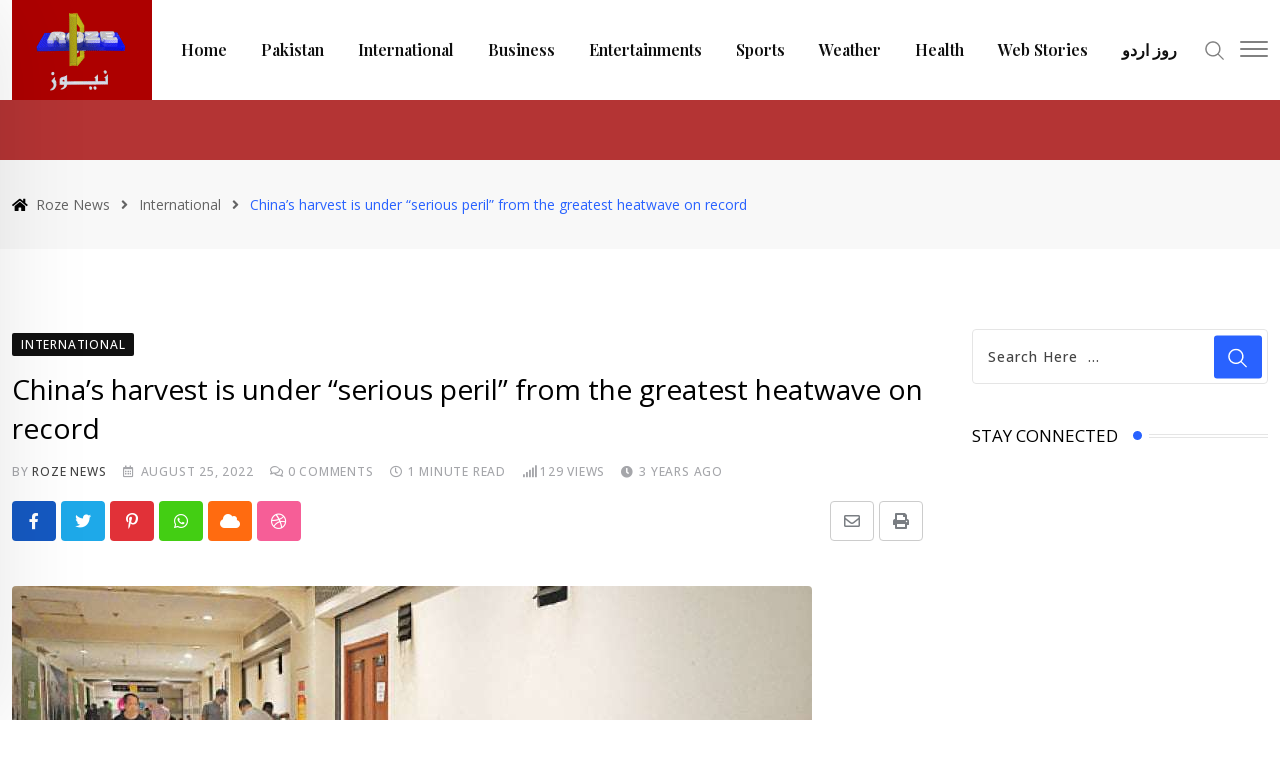

--- FILE ---
content_type: text/html; charset=UTF-8
request_url: https://en.rozenews.com.pk/chinas-harvest-is-under-serious-peril-from-the-greatest-heatwave-on-record/
body_size: 31844
content:
<!doctype html>
<html lang="en-US" data-theme="light-mode">
<head> 
	
	
	<meta name="google-site-verification" content="qFCHfFl8-5x4b-fdvj-tIcTP2V_vgFxHvx5JWKf-bGc" />
	
	<!-- Google tag (gtag.js) -->
	<script type="text/javascript">
	atOptions = {
		'key' : '54502d343d4f1c8b4c7b5fd6b9467688',
		'format' : 'iframe',
		'height' : 60,
		'width' : 468,
		'params' : {}
	};
	
</script>
<script async src="https://www.googletagmanager.com/gtag/js?id=G-NXTDD8EEP7"></script>
<script>
  window.dataLayer = window.dataLayer || [];
  function gtag(){dataLayer.push(arguments);}
  gtag('js', new Date());

  gtag('config', 'G-NXTDD8EEP7');
</script>
	
	<script async src="https://pagead2.googlesyndication.com/pagead/js/adsbygoogle.js?client=ca-pub-4214082252165931"
     crossorigin="anonymous"></script>
	
	<meta name="google-site-verification" content="dRZ7B1T8jgwW2CuMB_pC2nUWTdP24ynp-VG8l7NHTPE" />
	<meta charset="UTF-8">
	<meta name="viewport" content="width=device-width, initial-scale=1.0">
	<link rel="profile" href="https://gmpg.org/xfn/11" />
	<script type="text/javascript">
(()=>{var e={};e.g=function(){if("object"==typeof globalThis)return globalThis;try{return this||new Function("return this")()}catch(e){if("object"==typeof window)return window}}(),function({ampUrl:n,isCustomizePreview:t,isAmpDevMode:r,noampQueryVarName:o,noampQueryVarValue:s,disabledStorageKey:i,mobileUserAgents:a,regexRegex:c}){if("undefined"==typeof sessionStorage)return;const d=new RegExp(c);if(!a.some((e=>{const n=e.match(d);return!(!n||!new RegExp(n[1],n[2]).test(navigator.userAgent))||navigator.userAgent.includes(e)})))return;e.g.addEventListener("DOMContentLoaded",(()=>{const e=document.getElementById("amp-mobile-version-switcher");if(!e)return;e.hidden=!1;const n=e.querySelector("a[href]");n&&n.addEventListener("click",(()=>{sessionStorage.removeItem(i)}))}));const g=r&&["paired-browsing-non-amp","paired-browsing-amp"].includes(window.name);if(sessionStorage.getItem(i)||t||g)return;const u=new URL(location.href),m=new URL(n);m.hash=u.hash,u.searchParams.has(o)&&s===u.searchParams.get(o)?sessionStorage.setItem(i,"1"):m.href!==u.href&&(window.stop(),location.replace(m.href))}({"ampUrl":"https:\/\/en.rozenews.com.pk\/chinas-harvest-is-under-serious-peril-from-the-greatest-heatwave-on-record\/?amp=1","noampQueryVarName":"noamp","noampQueryVarValue":"mobile","disabledStorageKey":"amp_mobile_redirect_disabled","mobileUserAgents":["Mobile","Android","Silk\/","Kindle","BlackBerry","Opera Mini","Opera Mobi"],"regexRegex":"^\\/((?:.|\n)+)\\/([i]*)$","isCustomizePreview":false,"isAmpDevMode":false})})();
</script>
<meta name='robots' content='index, follow, max-image-preview:large, max-snippet:-1, max-video-preview:-1' />
<noscript><style>#preloader{display:none;}</style></noscript>
	<!-- This site is optimized with the Yoast SEO plugin v21.5 - https://yoast.com/wordpress/plugins/seo/ -->
	<title>China&#039;s harvest is under &quot;serious peril&quot; greatest heatwave record</title>
	<meta name="description" content="China&#039;s harvest is under &quot;serious peril&quot; from the greatest heatwave on record, 10 billion yuan, Premier Li Keqiang" />
	<link rel="canonical" href="https://en.rozenews.com.pk/chinas-harvest-is-under-serious-peril-from-the-greatest-heatwave-on-record/" />
	<meta property="og:locale" content="en_US" />
	<meta property="og:type" content="article" />
	<meta property="og:title" content="China&#039;s harvest is under &quot;serious peril&quot; greatest heatwave record" />
	<meta property="og:description" content="China&#039;s harvest is under &quot;serious peril&quot; from the greatest heatwave on record, 10 billion yuan, Premier Li Keqiang" />
	<meta property="og:url" content="https://en.rozenews.com.pk/chinas-harvest-is-under-serious-peril-from-the-greatest-heatwave-on-record/" />
	<meta property="og:site_name" content="Roze News" />
	<meta property="article:publisher" content="https://www.facebook.com/rozenewspk" />
	<meta property="article:published_time" content="2022-08-25T05:39:43+00:00" />
	<meta property="og:image" content="http://en.rozenews.com.pk/wp-content/uploads/2022/08/6306ad356af54.jpg" />
	<meta property="og:image:width" content="800" />
	<meta property="og:image:height" content="480" />
	<meta property="og:image:type" content="image/jpeg" />
	<meta name="author" content="Roze News" />
	<meta name="twitter:card" content="summary_large_image" />
	<meta name="twitter:creator" content="@RozeNewsNetwork" />
	<meta name="twitter:site" content="@RozeNewsNetwork" />
	<meta name="twitter:label1" content="Written by" />
	<meta name="twitter:data1" content="Roze News" />
	<meta name="twitter:label2" content="Est. reading time" />
	<meta name="twitter:data2" content="1 minute" />
	<script type="application/ld+json" class="yoast-schema-graph">{"@context":"https://schema.org","@graph":[{"@type":"Article","@id":"https://en.rozenews.com.pk/chinas-harvest-is-under-serious-peril-from-the-greatest-heatwave-on-record/#article","isPartOf":{"@id":"https://en.rozenews.com.pk/chinas-harvest-is-under-serious-peril-from-the-greatest-heatwave-on-record/"},"author":{"name":"Roze News","@id":"https://en.rozenews.com.pk/#/schema/person/3c6e0e74aa006cb94ec46e9df1b06aaf"},"headline":"China&#8217;s harvest is under &#8220;serious peril&#8221; from the greatest heatwave on record","datePublished":"2022-08-25T05:39:43+00:00","dateModified":"2022-08-25T05:39:43+00:00","mainEntityOfPage":{"@id":"https://en.rozenews.com.pk/chinas-harvest-is-under-serious-peril-from-the-greatest-heatwave-on-record/"},"wordCount":245,"commentCount":0,"publisher":{"@id":"https://en.rozenews.com.pk/#organization"},"image":{"@id":"https://en.rozenews.com.pk/chinas-harvest-is-under-serious-peril-from-the-greatest-heatwave-on-record/#primaryimage"},"thumbnailUrl":"https://en.rozenews.com.pk/wp-content/uploads/2022/08/6306ad356af54.jpg","keywords":["China","harvest","high temperatures","Premier Li Keqiang"],"articleSection":["International"],"inLanguage":"en-US","potentialAction":[{"@type":"CommentAction","name":"Comment","target":["https://en.rozenews.com.pk/chinas-harvest-is-under-serious-peril-from-the-greatest-heatwave-on-record/#respond"]}]},{"@type":"WebPage","@id":"https://en.rozenews.com.pk/chinas-harvest-is-under-serious-peril-from-the-greatest-heatwave-on-record/","url":"https://en.rozenews.com.pk/chinas-harvest-is-under-serious-peril-from-the-greatest-heatwave-on-record/","name":"China's harvest is under \"serious peril\" greatest heatwave record","isPartOf":{"@id":"https://en.rozenews.com.pk/#website"},"primaryImageOfPage":{"@id":"https://en.rozenews.com.pk/chinas-harvest-is-under-serious-peril-from-the-greatest-heatwave-on-record/#primaryimage"},"image":{"@id":"https://en.rozenews.com.pk/chinas-harvest-is-under-serious-peril-from-the-greatest-heatwave-on-record/#primaryimage"},"thumbnailUrl":"https://en.rozenews.com.pk/wp-content/uploads/2022/08/6306ad356af54.jpg","datePublished":"2022-08-25T05:39:43+00:00","dateModified":"2022-08-25T05:39:43+00:00","description":"China's harvest is under \"serious peril\" from the greatest heatwave on record, 10 billion yuan, Premier Li Keqiang","breadcrumb":{"@id":"https://en.rozenews.com.pk/chinas-harvest-is-under-serious-peril-from-the-greatest-heatwave-on-record/#breadcrumb"},"inLanguage":"en-US","potentialAction":[{"@type":"ReadAction","target":["https://en.rozenews.com.pk/chinas-harvest-is-under-serious-peril-from-the-greatest-heatwave-on-record/"]}]},{"@type":"ImageObject","inLanguage":"en-US","@id":"https://en.rozenews.com.pk/chinas-harvest-is-under-serious-peril-from-the-greatest-heatwave-on-record/#primaryimage","url":"https://en.rozenews.com.pk/wp-content/uploads/2022/08/6306ad356af54.jpg","contentUrl":"https://en.rozenews.com.pk/wp-content/uploads/2022/08/6306ad356af54.jpg","width":800,"height":480,"caption":"China's harvest is under \"serious peril\" from the greatest heatwave on record"},{"@type":"BreadcrumbList","@id":"https://en.rozenews.com.pk/chinas-harvest-is-under-serious-peril-from-the-greatest-heatwave-on-record/#breadcrumb","itemListElement":[{"@type":"ListItem","position":1,"name":"Home","item":"https://en.rozenews.com.pk/"},{"@type":"ListItem","position":2,"name":"China&#8217;s harvest is under &#8220;serious peril&#8221; from the greatest heatwave on record"}]},{"@type":"WebSite","@id":"https://en.rozenews.com.pk/#website","url":"https://en.rozenews.com.pk/","name":"Roze News","description":"Latest English News and Breaking News from Pakistan, World, Sports. Latest Urdu/Hindi News on Politics, Entertainment, Health and Education.","publisher":{"@id":"https://en.rozenews.com.pk/#organization"},"potentialAction":[{"@type":"SearchAction","target":{"@type":"EntryPoint","urlTemplate":"https://en.rozenews.com.pk/?s={search_term_string}"},"query-input":"required name=search_term_string"}],"inLanguage":"en-US"},{"@type":"Organization","@id":"https://en.rozenews.com.pk/#organization","name":"Roze News","url":"https://en.rozenews.com.pk/","logo":{"@type":"ImageObject","inLanguage":"en-US","@id":"https://en.rozenews.com.pk/#/schema/logo/image/","url":"http://en.rozenews.com.pk/wp-content/uploads/2022/07/logo-animation-1-2.gif","contentUrl":"http://en.rozenews.com.pk/wp-content/uploads/2022/07/logo-animation-1-2.gif","width":140,"height":100,"caption":"Roze News"},"image":{"@id":"https://en.rozenews.com.pk/#/schema/logo/image/"},"sameAs":["https://www.facebook.com/rozenewspk","https://twitter.com/RozeNewsNetwork","https://www.youtube.com/c/RozeNewsOfficial"]},{"@type":"Person","@id":"https://en.rozenews.com.pk/#/schema/person/3c6e0e74aa006cb94ec46e9df1b06aaf","name":"Roze News","image":{"@type":"ImageObject","inLanguage":"en-US","@id":"https://en.rozenews.com.pk/#/schema/person/image/","url":"https://secure.gravatar.com/avatar/c81a68c157101a07ed2b7fb21332cd71?s=96&d=mm&r=g","contentUrl":"https://secure.gravatar.com/avatar/c81a68c157101a07ed2b7fb21332cd71?s=96&d=mm&r=g","caption":"Roze News"},"sameAs":["https://en.rozenews.com.pk"],"url":"https://en.rozenews.com.pk/author/skntrust/"}]}</script>
	<!-- / Yoast SEO plugin. -->


<link rel='dns-prefetch' href='//fonts.googleapis.com' />
<link rel="alternate" type="application/rss+xml" title="Roze News &raquo; Feed" href="https://en.rozenews.com.pk/feed/" />
<link rel="alternate" type="application/rss+xml" title="Roze News &raquo; Comments Feed" href="https://en.rozenews.com.pk/comments/feed/" />
<link rel="alternate" type="application/rss+xml" title="Roze News &raquo; China&#8217;s harvest is under &#8220;serious peril&#8221; from the greatest heatwave on record Comments Feed" href="https://en.rozenews.com.pk/chinas-harvest-is-under-serious-peril-from-the-greatest-heatwave-on-record/feed/" />
<link rel="alternate" type="application/rss+xml" title="Roze News &raquo; Stories Feed" href="https://en.rozenews.com.pk/web-stories/feed/"><meta property="og:site_name" content="Roze News"/><meta property="og:title" content="China&#8217;s harvest is under &#8220;serious peril&#8221; from the greatest heatwave on record"/><meta property="og:type" content="article"/><meta property="og:url" content="https://en.rozenews.com.pk/chinas-harvest-is-under-serious-peril-from-the-greatest-heatwave-on-record/"/><meta property="og:image" content="https://en.rozenews.com.pk/wp-content/uploads/2022/08/6306ad356af54-300x180.jpg"/><script type="text/javascript">
window._wpemojiSettings = {"baseUrl":"https:\/\/s.w.org\/images\/core\/emoji\/14.0.0\/72x72\/","ext":".png","svgUrl":"https:\/\/s.w.org\/images\/core\/emoji\/14.0.0\/svg\/","svgExt":".svg","source":{"concatemoji":"https:\/\/en.rozenews.com.pk\/wp-includes\/js\/wp-emoji-release.min.js?ver=6.3.7"}};
/*! This file is auto-generated */
!function(i,n){var o,s,e;function c(e){try{var t={supportTests:e,timestamp:(new Date).valueOf()};sessionStorage.setItem(o,JSON.stringify(t))}catch(e){}}function p(e,t,n){e.clearRect(0,0,e.canvas.width,e.canvas.height),e.fillText(t,0,0);var t=new Uint32Array(e.getImageData(0,0,e.canvas.width,e.canvas.height).data),r=(e.clearRect(0,0,e.canvas.width,e.canvas.height),e.fillText(n,0,0),new Uint32Array(e.getImageData(0,0,e.canvas.width,e.canvas.height).data));return t.every(function(e,t){return e===r[t]})}function u(e,t,n){switch(t){case"flag":return n(e,"\ud83c\udff3\ufe0f\u200d\u26a7\ufe0f","\ud83c\udff3\ufe0f\u200b\u26a7\ufe0f")?!1:!n(e,"\ud83c\uddfa\ud83c\uddf3","\ud83c\uddfa\u200b\ud83c\uddf3")&&!n(e,"\ud83c\udff4\udb40\udc67\udb40\udc62\udb40\udc65\udb40\udc6e\udb40\udc67\udb40\udc7f","\ud83c\udff4\u200b\udb40\udc67\u200b\udb40\udc62\u200b\udb40\udc65\u200b\udb40\udc6e\u200b\udb40\udc67\u200b\udb40\udc7f");case"emoji":return!n(e,"\ud83e\udef1\ud83c\udffb\u200d\ud83e\udef2\ud83c\udfff","\ud83e\udef1\ud83c\udffb\u200b\ud83e\udef2\ud83c\udfff")}return!1}function f(e,t,n){var r="undefined"!=typeof WorkerGlobalScope&&self instanceof WorkerGlobalScope?new OffscreenCanvas(300,150):i.createElement("canvas"),a=r.getContext("2d",{willReadFrequently:!0}),o=(a.textBaseline="top",a.font="600 32px Arial",{});return e.forEach(function(e){o[e]=t(a,e,n)}),o}function t(e){var t=i.createElement("script");t.src=e,t.defer=!0,i.head.appendChild(t)}"undefined"!=typeof Promise&&(o="wpEmojiSettingsSupports",s=["flag","emoji"],n.supports={everything:!0,everythingExceptFlag:!0},e=new Promise(function(e){i.addEventListener("DOMContentLoaded",e,{once:!0})}),new Promise(function(t){var n=function(){try{var e=JSON.parse(sessionStorage.getItem(o));if("object"==typeof e&&"number"==typeof e.timestamp&&(new Date).valueOf()<e.timestamp+604800&&"object"==typeof e.supportTests)return e.supportTests}catch(e){}return null}();if(!n){if("undefined"!=typeof Worker&&"undefined"!=typeof OffscreenCanvas&&"undefined"!=typeof URL&&URL.createObjectURL&&"undefined"!=typeof Blob)try{var e="postMessage("+f.toString()+"("+[JSON.stringify(s),u.toString(),p.toString()].join(",")+"));",r=new Blob([e],{type:"text/javascript"}),a=new Worker(URL.createObjectURL(r),{name:"wpTestEmojiSupports"});return void(a.onmessage=function(e){c(n=e.data),a.terminate(),t(n)})}catch(e){}c(n=f(s,u,p))}t(n)}).then(function(e){for(var t in e)n.supports[t]=e[t],n.supports.everything=n.supports.everything&&n.supports[t],"flag"!==t&&(n.supports.everythingExceptFlag=n.supports.everythingExceptFlag&&n.supports[t]);n.supports.everythingExceptFlag=n.supports.everythingExceptFlag&&!n.supports.flag,n.DOMReady=!1,n.readyCallback=function(){n.DOMReady=!0}}).then(function(){return e}).then(function(){var e;n.supports.everything||(n.readyCallback(),(e=n.source||{}).concatemoji?t(e.concatemoji):e.wpemoji&&e.twemoji&&(t(e.twemoji),t(e.wpemoji)))}))}((window,document),window._wpemojiSettings);
</script>
<style type="text/css">
img.wp-smiley,
img.emoji {
	display: inline !important;
	border: none !important;
	box-shadow: none !important;
	height: 1em !important;
	width: 1em !important;
	margin: 0 0.07em !important;
	vertical-align: -0.1em !important;
	background: none !important;
	padding: 0 !important;
}
</style>
	<link rel='stylesheet' id='wp-block-library-css' href='https://en.rozenews.com.pk/wp-includes/css/dist/block-library/style.min.css?ver=6.3.7' type='text/css' media='all' />
<style id='wp-block-library-theme-inline-css' type='text/css'>
.wp-block-audio figcaption{color:#555;font-size:13px;text-align:center}.is-dark-theme .wp-block-audio figcaption{color:hsla(0,0%,100%,.65)}.wp-block-audio{margin:0 0 1em}.wp-block-code{border:1px solid #ccc;border-radius:4px;font-family:Menlo,Consolas,monaco,monospace;padding:.8em 1em}.wp-block-embed figcaption{color:#555;font-size:13px;text-align:center}.is-dark-theme .wp-block-embed figcaption{color:hsla(0,0%,100%,.65)}.wp-block-embed{margin:0 0 1em}.blocks-gallery-caption{color:#555;font-size:13px;text-align:center}.is-dark-theme .blocks-gallery-caption{color:hsla(0,0%,100%,.65)}.wp-block-image figcaption{color:#555;font-size:13px;text-align:center}.is-dark-theme .wp-block-image figcaption{color:hsla(0,0%,100%,.65)}.wp-block-image{margin:0 0 1em}.wp-block-pullquote{border-bottom:4px solid;border-top:4px solid;color:currentColor;margin-bottom:1.75em}.wp-block-pullquote cite,.wp-block-pullquote footer,.wp-block-pullquote__citation{color:currentColor;font-size:.8125em;font-style:normal;text-transform:uppercase}.wp-block-quote{border-left:.25em solid;margin:0 0 1.75em;padding-left:1em}.wp-block-quote cite,.wp-block-quote footer{color:currentColor;font-size:.8125em;font-style:normal;position:relative}.wp-block-quote.has-text-align-right{border-left:none;border-right:.25em solid;padding-left:0;padding-right:1em}.wp-block-quote.has-text-align-center{border:none;padding-left:0}.wp-block-quote.is-large,.wp-block-quote.is-style-large,.wp-block-quote.is-style-plain{border:none}.wp-block-search .wp-block-search__label{font-weight:700}.wp-block-search__button{border:1px solid #ccc;padding:.375em .625em}:where(.wp-block-group.has-background){padding:1.25em 2.375em}.wp-block-separator.has-css-opacity{opacity:.4}.wp-block-separator{border:none;border-bottom:2px solid;margin-left:auto;margin-right:auto}.wp-block-separator.has-alpha-channel-opacity{opacity:1}.wp-block-separator:not(.is-style-wide):not(.is-style-dots){width:100px}.wp-block-separator.has-background:not(.is-style-dots){border-bottom:none;height:1px}.wp-block-separator.has-background:not(.is-style-wide):not(.is-style-dots){height:2px}.wp-block-table{margin:0 0 1em}.wp-block-table td,.wp-block-table th{word-break:normal}.wp-block-table figcaption{color:#555;font-size:13px;text-align:center}.is-dark-theme .wp-block-table figcaption{color:hsla(0,0%,100%,.65)}.wp-block-video figcaption{color:#555;font-size:13px;text-align:center}.is-dark-theme .wp-block-video figcaption{color:hsla(0,0%,100%,.65)}.wp-block-video{margin:0 0 1em}.wp-block-template-part.has-background{margin-bottom:0;margin-top:0;padding:1.25em 2.375em}
</style>
<style id='text-popover-text-popover-style-inline-css' type='text/css'>


</style>
<link rel='stylesheet' id='jb_admin_blocks_shortcodes-css' href='https://en.rozenews.com.pk/wp-content/plugins/jobboardwp/assets/admin/css/blocks.min.css?ver=1.2.6' type='text/css' media='all' />
<style id='classic-theme-styles-inline-css' type='text/css'>
/*! This file is auto-generated */
.wp-block-button__link{color:#fff;background-color:#32373c;border-radius:9999px;box-shadow:none;text-decoration:none;padding:calc(.667em + 2px) calc(1.333em + 2px);font-size:1.125em}.wp-block-file__button{background:#32373c;color:#fff;text-decoration:none}
</style>
<style id='global-styles-inline-css' type='text/css'>
body{--wp--preset--color--black: #000000;--wp--preset--color--cyan-bluish-gray: #abb8c3;--wp--preset--color--white: #ffffff;--wp--preset--color--pale-pink: #f78da7;--wp--preset--color--vivid-red: #cf2e2e;--wp--preset--color--luminous-vivid-orange: #ff6900;--wp--preset--color--luminous-vivid-amber: #fcb900;--wp--preset--color--light-green-cyan: #7bdcb5;--wp--preset--color--vivid-green-cyan: #00d084;--wp--preset--color--pale-cyan-blue: #8ed1fc;--wp--preset--color--vivid-cyan-blue: #0693e3;--wp--preset--color--vivid-purple: #9b51e0;--wp--preset--color--neeon-primary: #2962ff;--wp--preset--color--neeon-secondary: #0034c2;--wp--preset--color--neeon-button-dark-gray: #333333;--wp--preset--color--neeon-button-light-gray: #a5a6aa;--wp--preset--color--neeon-button-white: #ffffff;--wp--preset--gradient--vivid-cyan-blue-to-vivid-purple: linear-gradient(135deg,rgba(6,147,227,1) 0%,rgb(155,81,224) 100%);--wp--preset--gradient--light-green-cyan-to-vivid-green-cyan: linear-gradient(135deg,rgb(122,220,180) 0%,rgb(0,208,130) 100%);--wp--preset--gradient--luminous-vivid-amber-to-luminous-vivid-orange: linear-gradient(135deg,rgba(252,185,0,1) 0%,rgba(255,105,0,1) 100%);--wp--preset--gradient--luminous-vivid-orange-to-vivid-red: linear-gradient(135deg,rgba(255,105,0,1) 0%,rgb(207,46,46) 100%);--wp--preset--gradient--very-light-gray-to-cyan-bluish-gray: linear-gradient(135deg,rgb(238,238,238) 0%,rgb(169,184,195) 100%);--wp--preset--gradient--cool-to-warm-spectrum: linear-gradient(135deg,rgb(74,234,220) 0%,rgb(151,120,209) 20%,rgb(207,42,186) 40%,rgb(238,44,130) 60%,rgb(251,105,98) 80%,rgb(254,248,76) 100%);--wp--preset--gradient--blush-light-purple: linear-gradient(135deg,rgb(255,206,236) 0%,rgb(152,150,240) 100%);--wp--preset--gradient--blush-bordeaux: linear-gradient(135deg,rgb(254,205,165) 0%,rgb(254,45,45) 50%,rgb(107,0,62) 100%);--wp--preset--gradient--luminous-dusk: linear-gradient(135deg,rgb(255,203,112) 0%,rgb(199,81,192) 50%,rgb(65,88,208) 100%);--wp--preset--gradient--pale-ocean: linear-gradient(135deg,rgb(255,245,203) 0%,rgb(182,227,212) 50%,rgb(51,167,181) 100%);--wp--preset--gradient--electric-grass: linear-gradient(135deg,rgb(202,248,128) 0%,rgb(113,206,126) 100%);--wp--preset--gradient--midnight: linear-gradient(135deg,rgb(2,3,129) 0%,rgb(40,116,252) 100%);--wp--preset--gradient--neeon-gradient-color: linear-gradient(135deg, rgba(255, 0, 0, 1) 0%, rgba(252, 75, 51, 1) 100%);--wp--preset--font-size--small: 12px;--wp--preset--font-size--medium: 20px;--wp--preset--font-size--large: 36px;--wp--preset--font-size--x-large: 42px;--wp--preset--font-size--normal: 16px;--wp--preset--font-size--huge: 50px;--wp--preset--spacing--20: 0.44rem;--wp--preset--spacing--30: 0.67rem;--wp--preset--spacing--40: 1rem;--wp--preset--spacing--50: 1.5rem;--wp--preset--spacing--60: 2.25rem;--wp--preset--spacing--70: 3.38rem;--wp--preset--spacing--80: 5.06rem;--wp--preset--shadow--natural: 6px 6px 9px rgba(0, 0, 0, 0.2);--wp--preset--shadow--deep: 12px 12px 50px rgba(0, 0, 0, 0.4);--wp--preset--shadow--sharp: 6px 6px 0px rgba(0, 0, 0, 0.2);--wp--preset--shadow--outlined: 6px 6px 0px -3px rgba(255, 255, 255, 1), 6px 6px rgba(0, 0, 0, 1);--wp--preset--shadow--crisp: 6px 6px 0px rgba(0, 0, 0, 1);}:where(.is-layout-flex){gap: 0.5em;}:where(.is-layout-grid){gap: 0.5em;}body .is-layout-flow > .alignleft{float: left;margin-inline-start: 0;margin-inline-end: 2em;}body .is-layout-flow > .alignright{float: right;margin-inline-start: 2em;margin-inline-end: 0;}body .is-layout-flow > .aligncenter{margin-left: auto !important;margin-right: auto !important;}body .is-layout-constrained > .alignleft{float: left;margin-inline-start: 0;margin-inline-end: 2em;}body .is-layout-constrained > .alignright{float: right;margin-inline-start: 2em;margin-inline-end: 0;}body .is-layout-constrained > .aligncenter{margin-left: auto !important;margin-right: auto !important;}body .is-layout-constrained > :where(:not(.alignleft):not(.alignright):not(.alignfull)){max-width: var(--wp--style--global--content-size);margin-left: auto !important;margin-right: auto !important;}body .is-layout-constrained > .alignwide{max-width: var(--wp--style--global--wide-size);}body .is-layout-flex{display: flex;}body .is-layout-flex{flex-wrap: wrap;align-items: center;}body .is-layout-flex > *{margin: 0;}body .is-layout-grid{display: grid;}body .is-layout-grid > *{margin: 0;}:where(.wp-block-columns.is-layout-flex){gap: 2em;}:where(.wp-block-columns.is-layout-grid){gap: 2em;}:where(.wp-block-post-template.is-layout-flex){gap: 1.25em;}:where(.wp-block-post-template.is-layout-grid){gap: 1.25em;}.has-black-color{color: var(--wp--preset--color--black) !important;}.has-cyan-bluish-gray-color{color: var(--wp--preset--color--cyan-bluish-gray) !important;}.has-white-color{color: var(--wp--preset--color--white) !important;}.has-pale-pink-color{color: var(--wp--preset--color--pale-pink) !important;}.has-vivid-red-color{color: var(--wp--preset--color--vivid-red) !important;}.has-luminous-vivid-orange-color{color: var(--wp--preset--color--luminous-vivid-orange) !important;}.has-luminous-vivid-amber-color{color: var(--wp--preset--color--luminous-vivid-amber) !important;}.has-light-green-cyan-color{color: var(--wp--preset--color--light-green-cyan) !important;}.has-vivid-green-cyan-color{color: var(--wp--preset--color--vivid-green-cyan) !important;}.has-pale-cyan-blue-color{color: var(--wp--preset--color--pale-cyan-blue) !important;}.has-vivid-cyan-blue-color{color: var(--wp--preset--color--vivid-cyan-blue) !important;}.has-vivid-purple-color{color: var(--wp--preset--color--vivid-purple) !important;}.has-black-background-color{background-color: var(--wp--preset--color--black) !important;}.has-cyan-bluish-gray-background-color{background-color: var(--wp--preset--color--cyan-bluish-gray) !important;}.has-white-background-color{background-color: var(--wp--preset--color--white) !important;}.has-pale-pink-background-color{background-color: var(--wp--preset--color--pale-pink) !important;}.has-vivid-red-background-color{background-color: var(--wp--preset--color--vivid-red) !important;}.has-luminous-vivid-orange-background-color{background-color: var(--wp--preset--color--luminous-vivid-orange) !important;}.has-luminous-vivid-amber-background-color{background-color: var(--wp--preset--color--luminous-vivid-amber) !important;}.has-light-green-cyan-background-color{background-color: var(--wp--preset--color--light-green-cyan) !important;}.has-vivid-green-cyan-background-color{background-color: var(--wp--preset--color--vivid-green-cyan) !important;}.has-pale-cyan-blue-background-color{background-color: var(--wp--preset--color--pale-cyan-blue) !important;}.has-vivid-cyan-blue-background-color{background-color: var(--wp--preset--color--vivid-cyan-blue) !important;}.has-vivid-purple-background-color{background-color: var(--wp--preset--color--vivid-purple) !important;}.has-black-border-color{border-color: var(--wp--preset--color--black) !important;}.has-cyan-bluish-gray-border-color{border-color: var(--wp--preset--color--cyan-bluish-gray) !important;}.has-white-border-color{border-color: var(--wp--preset--color--white) !important;}.has-pale-pink-border-color{border-color: var(--wp--preset--color--pale-pink) !important;}.has-vivid-red-border-color{border-color: var(--wp--preset--color--vivid-red) !important;}.has-luminous-vivid-orange-border-color{border-color: var(--wp--preset--color--luminous-vivid-orange) !important;}.has-luminous-vivid-amber-border-color{border-color: var(--wp--preset--color--luminous-vivid-amber) !important;}.has-light-green-cyan-border-color{border-color: var(--wp--preset--color--light-green-cyan) !important;}.has-vivid-green-cyan-border-color{border-color: var(--wp--preset--color--vivid-green-cyan) !important;}.has-pale-cyan-blue-border-color{border-color: var(--wp--preset--color--pale-cyan-blue) !important;}.has-vivid-cyan-blue-border-color{border-color: var(--wp--preset--color--vivid-cyan-blue) !important;}.has-vivid-purple-border-color{border-color: var(--wp--preset--color--vivid-purple) !important;}.has-vivid-cyan-blue-to-vivid-purple-gradient-background{background: var(--wp--preset--gradient--vivid-cyan-blue-to-vivid-purple) !important;}.has-light-green-cyan-to-vivid-green-cyan-gradient-background{background: var(--wp--preset--gradient--light-green-cyan-to-vivid-green-cyan) !important;}.has-luminous-vivid-amber-to-luminous-vivid-orange-gradient-background{background: var(--wp--preset--gradient--luminous-vivid-amber-to-luminous-vivid-orange) !important;}.has-luminous-vivid-orange-to-vivid-red-gradient-background{background: var(--wp--preset--gradient--luminous-vivid-orange-to-vivid-red) !important;}.has-very-light-gray-to-cyan-bluish-gray-gradient-background{background: var(--wp--preset--gradient--very-light-gray-to-cyan-bluish-gray) !important;}.has-cool-to-warm-spectrum-gradient-background{background: var(--wp--preset--gradient--cool-to-warm-spectrum) !important;}.has-blush-light-purple-gradient-background{background: var(--wp--preset--gradient--blush-light-purple) !important;}.has-blush-bordeaux-gradient-background{background: var(--wp--preset--gradient--blush-bordeaux) !important;}.has-luminous-dusk-gradient-background{background: var(--wp--preset--gradient--luminous-dusk) !important;}.has-pale-ocean-gradient-background{background: var(--wp--preset--gradient--pale-ocean) !important;}.has-electric-grass-gradient-background{background: var(--wp--preset--gradient--electric-grass) !important;}.has-midnight-gradient-background{background: var(--wp--preset--gradient--midnight) !important;}.has-small-font-size{font-size: var(--wp--preset--font-size--small) !important;}.has-medium-font-size{font-size: var(--wp--preset--font-size--medium) !important;}.has-large-font-size{font-size: var(--wp--preset--font-size--large) !important;}.has-x-large-font-size{font-size: var(--wp--preset--font-size--x-large) !important;}
.wp-block-navigation a:where(:not(.wp-element-button)){color: inherit;}
:where(.wp-block-post-template.is-layout-flex){gap: 1.25em;}:where(.wp-block-post-template.is-layout-grid){gap: 1.25em;}
:where(.wp-block-columns.is-layout-flex){gap: 2em;}:where(.wp-block-columns.is-layout-grid){gap: 2em;}
.wp-block-pullquote{font-size: 1.5em;line-height: 1.6;}
</style>
<link rel='stylesheet' id='popover_tool_css-css' href='https://en.rozenews.com.pk/wp-content/plugins/text-popover/assets/css/popovertool.min.css?ver=1.0' type='text/css' media='all' />
<link crossorigin="anonymous" rel='stylesheet' id='neeon-gfonts-css' href='//fonts.googleapis.com/css?family=Open+Sans%3A500%2C700%2C400%7CPlayfair+Display%3A400%2C500%2C600%2C700%2C600&#038;display=fallback&#038;ver=2.1' type='text/css' media='all' />
<link rel='stylesheet' id='bootstrap-css' href='https://en.rozenews.com.pk/wp-content/themes/neeon/assets/css/bootstrap.min.css?ver=2.1' type='text/css' media='all' />
<link rel='stylesheet' id='flaticon-neeon-css' href='https://en.rozenews.com.pk/wp-content/themes/neeon/assets/fonts/flaticon-neeon/flaticon.css?ver=2.1' type='text/css' media='all' />
<link rel='stylesheet' id='magnific-popup-css' href='https://en.rozenews.com.pk/wp-content/themes/neeon/assets/css/magnific-popup.css?ver=2.1' type='text/css' media='all' />
<link rel='stylesheet' id='font-awesome-css' href='https://en.rozenews.com.pk/wp-content/themes/neeon/assets/css/font-awesome.min.css?ver=2.1' type='text/css' media='all' />
<link rel='stylesheet' id='animate-css' href='https://en.rozenews.com.pk/wp-content/themes/neeon/assets/css/animate.min.css?ver=2.1' type='text/css' media='all' />
<link rel='stylesheet' id='neeon-default-css' href='https://en.rozenews.com.pk/wp-content/themes/neeon/assets/css/default.css?ver=2.1' type='text/css' media='all' />
<link rel='stylesheet' id='neeon-elementor-css' href='https://en.rozenews.com.pk/wp-content/themes/neeon/assets/css/elementor.css?ver=2.1' type='text/css' media='all' />
<link rel='stylesheet' id='neeon-style-css' href='https://en.rozenews.com.pk/wp-content/themes/neeon/assets/css/style.css?ver=2.1' type='text/css' media='all' />
<style id='neeon-style-inline-css' type='text/css'>
	
	.entry-banner {
					background-color: #f7f7f7;
			}

	.content-area {
		padding-top: 80px; 
		padding-bottom: 80px;
	}

		#page .content-area {
		background-image: url(  );
		background-color: #ffffff;
	}
	
	.error-page-area {		 
		background-color: #ffffff;
	}
	
	
</style>
<link rel='stylesheet' id='select2-css' href='https://en.rozenews.com.pk/wp-content/plugins/jobboardwp/assets/common/libs/select2/css/select2.min.css?ver=1.2.6' type='text/css' media='all' />
<link rel='stylesheet' id='dashicons-css' href='https://en.rozenews.com.pk/wp-includes/css/dashicons.min.css?ver=6.3.7' type='text/css' media='all' />
<link rel='stylesheet' id='jquery-ui-css' href='https://en.rozenews.com.pk/wp-content/plugins/jobboardwp/assets/common/libs/jquery-ui/jquery-ui.min.css?ver=1.12.1' type='text/css' media='all' />
<link rel='stylesheet' id='jb-helptip-css' href='https://en.rozenews.com.pk/wp-content/plugins/jobboardwp/assets/common/css/helptip.min.css?ver=1.2.6' type='text/css' media='all' />
<link rel='stylesheet' id='jb-common-css' href='https://en.rozenews.com.pk/wp-content/plugins/jobboardwp/assets/frontend/css/common.min.css?ver=1.2.6' type='text/css' media='all' />
<link rel='stylesheet' id='jb-job-css' href='https://en.rozenews.com.pk/wp-content/plugins/jobboardwp/assets/frontend/css/job.min.css?ver=1.2.6' type='text/css' media='all' />
<link rel='stylesheet' id='jb-jobs-css' href='https://en.rozenews.com.pk/wp-content/plugins/jobboardwp/assets/frontend/css/jobs.min.css?ver=1.2.6' type='text/css' media='all' />
<link rel='stylesheet' id='jb-jobs-widget-css' href='https://en.rozenews.com.pk/wp-content/plugins/jobboardwp/assets/frontend/css/jobs-widget.min.css?ver=1.2.6' type='text/css' media='all' />
<link rel='stylesheet' id='jb-jobs-dashboard-css' href='https://en.rozenews.com.pk/wp-content/plugins/jobboardwp/assets/frontend/css/jobs-dashboard.min.css?ver=1.2.6' type='text/css' media='all' />
<link rel='stylesheet' id='jb-job-categories-css' href='https://en.rozenews.com.pk/wp-content/plugins/jobboardwp/assets/frontend/css/job-categories.min.css?ver=1.2.6' type='text/css' media='all' />
<style id='neeon-dynamic-inline-css' type='text/css'>
@media ( min-width:1400px ) { .container {  max-width: 1320px; } } a { color: #2962ff; } .primary-color { color: #2962ff; } .secondary-color { color: #0034c2; } #preloader { background-color: #ffffff; } .loader .cssload-inner.cssload-one, .loader .cssload-inner.cssload-two, .loader .cssload-inner.cssload-three { border-color: #2962ff; } .scroll-wrap:after { color: #2962ff; } .scroll-wrap svg.scroll-circle path {   stroke: #2962ff; } .site-header .site-branding a, .mean-container .mean-bar .mobile-logo, .additional-menu-area .sidenav .additional-logo a { color: #2962ff; } .mean-container .mean-bar img {  max-width: 80px; } body { color: #6c6f72; font-family: 'Open Sans', sans-serif !important; font-size: 16px; line-height: 28px; font-weight : 300; font-style: normal; } h1,h2,h3,h4,h5,h6 { font-family: 'Open Sans', sans-serif; font-weight : 300; } h1 { font-family: 'Open Sans', sans-serif; font-weight : 300; } h1 { font-size: 18px; line-height: 40px; font-style: normal; } h2 { font-family: 'Open Sans', sans-serif; font-weight : 300; } h2 { font-size: 18px; line-height: 32px; font-style: normal; } h3 { font-family: 'Open Sans', sans-serif; font-weight : 300; } h3 { font-size: 18px; line-height: 33px; font-style: normal; } h4 { font-family: 'Open Sans', sans-serif; font-weight : 300; } h4 { font-size: 18px; line-height: 30px; font-style: normal; } h5 { font-family: 'Open Sans', sans-serif; font-weight : 300; } h5 { font-size: 18px; line-height: 28px; font-style: normal; } h6 { font-family: 'Open Sans', sans-serif; font-weight : 300; } h6 { font-size: 18px; line-height: 26px; font-style: normal; } .topbar-style-1 .header-top-bar { background-color: #ab0404; color: #ffffff; } .ticker-title { color: #ffffff; } .topbar-style-1 .tophead-social li a i, .topbar-style-1 .header-top-bar .social-label, .topbar-style-1 .header-top-bar a { color: #ffffff; } .topbar-style-1 .header-top-bar i, .topbar-style-1 .header-top-bar a:hover, .topbar-style-1 .tophead-social li a:hover i { color: #ffffff; } .topbar-style-2 .header-top-bar { background-color: #2962ff; color: #ffffff; } .topbar-style-2 .header-top-bar a { color: #ffffff; } .topbar-style-2 .tophead-left i, .topbar-style-2 .tophead-right i { color: #ffffff; } .topbar-style-3 .header-top-bar { background-color: #f7f7f7; color: #818181; } .topbar-style-3 .header-top-bar .social-label { color: #818181; } .topbar-style-3 .header-top-bar a { color: #818181; } .topbar-style-3 .tophead-left i, .topbar-style-3 .tophead-right i { color: #818181; } .topbar-style-4 .header-top-bar { background-color: #292929; color: #c7c3c3; } .topbar-style-4 .header-top-bar .social-label { color: #c7c3c3; } .topbar-style-4 .header-top-bar a { color: #c7c3c3; } .topbar-style-4 .tophead-left i, .topbar-style-4 .tophead-right i { color: #ffffff; } .topbar-style-5 .header-top-bar { background-color: #ffffff; } .topbar-style-5 .header-top-bar .social-label { color: #adadad; } .topbar-style-5 .tophead-right .search-icon a, .topbar-style-5 .tophead-social li a { color: #7a7a7a; } .topbar-style-5 .tophead-right .search-icon a:hover, .topbar-style-5 .tophead-social li a:hover { color: #2962ff; } .site-header .main-navigation nav ul li a { font-family: 'Playfair Display', sans-serif; font-size: 16px; line-height: 10px; font-weight : 600; color: #0f0f0f; font-style: normal; } .site-header .main-navigation ul li ul li a { font-family: 'Playfair Display', sans-serif; font-size: 8px; line-height: 10px; font-weight : 600; color: #262b75; font-style: normal; } .mean-container .mean-nav ul li a { font-family: 'Playfair Display', sans-serif; font-size: 8px; line-height: 10px; font-weight : 600; font-style: normal; } .rt-topbar-menu .menu li a { font-family: 'Playfair Display', sans-serif; font-size: 16px; line-height: 10px; color: #c7c3c3; font-style: normal; } .header-area, .header-style-9 .rt-sticky {  background-color: #b43434 !important; } .site-header .main-navigation ul.menu > li > a:hover { color: #dd0606; } .site-header .main-navigation ul.menu li.current-menu-item > a, .site-header .main-navigation ul.menu > li.current > a { color: #dd0606; } .site-header .main-navigation ul.menu li.current-menu-ancestor > a { color: #dd0606; } .header-style-1 .site-header .rt-sticky-menu .main-navigation nav > ul > li > a, .header-style-2 .site-header .rt-sticky-menu .main-navigation nav > ul > li > a, .header-style-3 .site-header .rt-sticky-menu .main-navigation nav > ul > li > a, .header-style-4 .site-header .rt-sticky-menu .main-navigation nav > ul > li > a { color: #0f0f0f; } .header-style-1 .site-header .rt-sticky-menu .main-navigation nav > ul > li > a:hover, .header-style-2 .site-header .rt-sticky-menu .main-navigation nav > ul > li > a:hover, .header-style-3 .site-header .rt-sticky-menu .main-navigation nav > ul > li > a:hover, .header-style-4 .site-header .rt-sticky-menu .main-navigation nav > ul > li > a:hover { color: #dd0606; } .site-header .main-navigation nav ul li a.active { color: #dd0606; } .site-header .main-navigation nav > ul > li > a::before { background-color: #dd0606; } .header-style-1 .site-header .main-navigation ul.menu > li.current > a:hover, .header-style-1 .site-header .main-navigation ul.menu > li.current-menu-item > a:hover, .header-style-1 .site-header .main-navigation ul li a.active, .header-style-1 .site-header .main-navigation ul.menu > li.current-menu-item > a, .header-style-1 .site-header .main-navigation ul.menu > li.current > a { color: #dd0606; } .info-menu-bar .cart-icon-area .cart-icon-num, .header-search-field .search-form .search-button:hover { background-color: #2962ff; } .additional-menu-area .sidenav-social span a:hover { background-color: #2962ff; } .additional-menu-area .sidenav ul li a:hover { color: #dd0606; } .rt-slide-nav .offscreen-navigation li.current-menu-item > a, .rt-slide-nav .offscreen-navigation li.current-menu-parent > a, .rt-slide-nav .offscreen-navigation ul li > span.open:after { color: #dd0606; } .rt-slide-nav .offscreen-navigation ul li > a:hover:before { background-color: #dd0606; } .site-header .main-navigation ul li ul { background-color: #ffffff; } .site-header .main-navigation ul.menu li ul.sub-menu li a:hover { color: #272ab6; } .site-header .main-navigation ul li ul.sub-menu li:hover > a:before { background-color: #272ab6; } .site-header .main-navigation ul li ul.sub-menu li.menu-item-has-children:hover:before { color: #272ab6; } .site-header .main-navigation ul li ul li:hover { background-color: #ffffff; } .site-header .main-navigation ul li.mega-menu > ul.sub-menu { background-color: #ffffff} .site-header .main-navigation ul li.mega-menu > ul.sub-menu li:before { color: #2962ff; } .site-header .main-navigation ul li ul.sub-menu li.menu-item-has-children:before { color: #262b75; } .mean-container a.meanmenu-reveal, .mean-container .mean-nav ul li a.mean-expand { color: #2962ff; } .mean-container a.meanmenu-reveal span { background-color: #2962ff; } .mean-container .mean-nav ul li a:hover, .mean-container .mean-nav > ul > li.current-menu-item > a { color: #dd0606; } .mean-container .mean-nav ul li.current_page_item > a, .mean-container .mean-nav ul li.current-menu-item > a, .mean-container .mean-nav ul li.current-menu-parent > a { color: #2962ff; } .cart-area .cart-trigger-icon > span { background-color: #2962ff; } .site-header .search-box .search-text { border-color: #2962ff; } .header-style-1 .site-header .header-top .icon-left, .header-style-1 .site-header .header-top .info-text a:hover { color: #2962ff; } .header-style-2 .header-icon-area .header-search-box a:hover i { background-color: #2962ff; } .header-style-3 .site-header .info-wrap .info i { color: #2962ff; } .header-style-5 .site-header .main-navigation > nav > ul > li > a { color: #ffffff; } .header-style-6 .header-search-six .search-form button:hover, .header-style-8 .header-search-six .search-form button:hover, .header-style-10 .header-search-six .search-form button:hover { color: #2962ff; } .header-style-7 .site-header .main-navigation > nav > ul > li > a, .header-style-9 .site-header .main-navigation > nav > ul > li > a, .header-style-12 .site-header .main-navigation > nav > ul > li > a { color: #ffffff; } .cart-area .cart-trigger-icon:hover, .header-icon-area .search-icon a:hover, .header-icon-area .user-icon-area a:hover, .menu-user .user-icon-area a:hover { color: #2962ff; } .additional-menu-area .sidenav .closebtn { background-color: #2962ff; } .mobile-top-bar .header-top .icon-left, .mobile-top-bar .header-top .info-text a:hover, .additional-menu-area .sidenav-address span a:hover, .additional-menu-area .sidenav-address span i { color: #2962ff; } .header__switch {   background: #2962ff; } .header__switch__main {   background: #0034c2; } .breadcrumb-area .entry-breadcrumb span a, .breadcrumb-trail ul.trail-items li a { color: #646464; } .breadcrumb-area .entry-breadcrumb span a:hover, .breadcrumb-trail ul.trail-items li a:hover { color: #2962ff; } .breadcrumb-trail ul.trail-items li, .entry-banner .entry-breadcrumb .delimiter, .entry-banner .entry-breadcrumb .dvdr { color: #646464; } .breadcrumb-area .entry-breadcrumb .current-item { color: #2962ff; } .entry-banner:after {   background: rgba(247, 247, 247, 0.1); } .entry-banner .entry-banner-content { padding-top: 30px; padding-bottom: 30px; } .footer-area .widgettitle { color: #ffffff; } .footer-top-area .widget a, .footer-top-area .widget ul.menu li a:before, .footer-top-area .widget_archive li a:before, .footer-top-area ul li.recentcomments a:before, .footer-top-area ul li.recentcomments span a:before, .footer-top-area .widget_categories li a:before, .footer-top-area .widget_pages li a:before, .footer-top-area .widget_meta li a:before, .footer-top-area .widget_recent_entries ul li a:before, .footer-top-area .post-box-style .post-content .entry-title a { color: #d0d0d0; } .footer-top-area .widget a:hover, .footer-top-area .widget a:active, .footer-top-area ul li a:hover i, .footer-top-area .widget ul.menu li a:hover:before, .footer-top-area .widget_archive li a:hover:before, .footer-top-area .widget_categories li a:hover:before, .footer-top-area .widget_pages li a:hover:before, .footer-top-area .widget_meta li a:hover:before, .footer-top-area .widget_recent_entries ul li a:hover:before, .footer-top-area .post-box-style .post-content .entry-title a:hover { color: #ffffff; } .footer-top-area .widget_tag_cloud a { color: #d0d0d0 !important; } .footer-top-area .widget_tag_cloud a:hover { color: #ffffff !important; } .footer-top-area .post-box-style .post-box-cat a, .footer-top-area .post-box-style .post-box-date, .footer-top-area .post-box-style .entry-cat a, .footer-top-area .post-box-style .entry-date { color: #d0d0d0; } .footer-area .footer-social li a:hover { background: #2962ff; } .footer-top-area .widget_categories ul li a:hover::before, .footer-top-area .rt-category .rt-item a:hover .rt-cat-name::before { background-color: #2962ff; } .rt-box-title-1 span { border-top-color: #2962ff; } .footer-area .copyright { color: #d0d0d0; } .footer-area .copyright a { color: #d0d0d0; } .footer-area .copyright a:hover { color: #ffffff; } .footer-style-1 .footer-area { background-color: #0f1012; color: #d0d0d0; } .footer-style-2 .footer-top-area { background-color: #0f1012; color: #d0d0d0; } .footer-style-3 .footer-area .widgettitle {   color: #ffffff; } .footer-style-3 .footer-top-area { background-color: #0f1012; color: #d0d0d0; } .footer-style-3 .footer-area .copyright { color: #d0d0d0; } .footer-style-3 .footer-area .copyright a:hover {   color: #ffffff; } .footer-style-3 .footer-top-area a, .footer-style-3 .footer-area .copyright a, .footer-style-3 .footer-top-area .widget ul.menu li a { color: #d0d0d0; } .footer-style-3 .footer-top-area a:hover, .footer-style-3 .footer-area .copyright a:hover, .footer-style-3 .footer-top-area .widget ul.menu li a:hover { color: #ffffff; } .footer-style-3 .footer-top-area .widget ul.menu li a:after {   background-color: #ffffff; } .footer-style-4 .footer-area { background-color: #0f1012; color: #d0d0d0; } .footer-style-5 .footer-area .widgettitle {   color: #000000; } .footer-style-5 .footer-area { background-color: #f7f7f7; color: #000000; } .footer-style-5 .footer-top-area .widget a, .footer-style-5 .footer-top-area .post-box-style .post-content .entry-title a, .footer-style-5 .footer-top-area .post-box-style .post-content .entry-title a:hover { color: #000000; } .footer-style-5 .footer-top-area .widget a:hover, .footer-style-5 .footer-area .copyright a:hover { color: #2962ff; } .footer-style-5 .footer-area .copyright, .footer-style-5 .footer-area .copyright a, .footer-style-5 .footer-top-area .post-box-style .entry-cat a, .footer-style-5 .footer-top-area .post-box-style .entry-date {   color: #a5a6aa; } .footer-style-6 .footer-area .widgettitle, .footer-style-6 .footer-top-area .post-box-style .post-content .entry-title a, .footer-style-6 .footer-top-area .post-box-style .post-content .entry-title a:hover {   color: #000000; } .footer-style-6 .footer-area { background-color: #ffffff; color: #6c6f72; } .footer-style-6 .footer-area .footer-social li a {   border-color: #6c6f72;   color: #6c6f72; } .footer-style-6 .footer-top-area .post-box-style .entry-cat a, .footer-style-6 .footer-top-area .post-box-style .entry-date {   color: #6c6f72; } .footer-style-6 .footer-top-area .widget a { color: #6c6f72; } .footer-style-6 .footer-area .footer-social li a:hover, .footer-style-6 .footer-top-area .rt-category .rt-item a:hover .rt-cat-name::before { background-color: #2962ff; } .footer-style-6 .footer-top-area .rt-category .rt-item .rt-cat-name::before {   background-color: #6c6f72; } .footer-style-6 .footer-area .copyright, .footer-style-6 .footer-area .copyright a {   color: #6c6f72; } .footer-style-6 .footer-top-area .widget a:hover, .footer-style-6 .footer-area .copyright a:hover { color: #2962ff; }  .footer-style-7 .footer-area .widgettitle {   color: #ffffff; } .footer-style-7 .footer-top-area { background-color: #0f1012; color: #d0d0d0; } .footer-style-7 .footer-area .copyright { color: #d0d0d0; } .footer-style-7 .footer-area .copyright a:hover {   color: #ffffff; } .footer-style-7 .footer-top-area a, .footer-style-7 .footer-area .copyright a, .footer-style-7 .footer-top-area .widget ul.menu li a { color: #d0d0d0; } .footer-style-7 .footer-top-area a:hover, .footer-style-7 .footer-area .copyright a:hover, .footer-style-7 .footer-top-area .widget ul.menu li a:hover { color: #ffffff; } .footer-style-7 .footer-top-area .widget ul.menu li a:after {   background-color: #ffffff; } .post-box-style .entry-cat a:hover, .post-tab-layout .post-tab-cat a:hover { color: #2962ff; } .sidebar-widget-area .widget .widgettitle .titledot, .rt-category-style2 .rt-item:hover .rt-cat-count, .sidebar-widget-area .widget_tag_cloud a:hover, .sidebar-widget-area .widget_product_tag_cloud a:hover, .post-box-style .item-list:hover .post-box-img .post-img::after, .post-tab-layout ul.btn-tab li .active, .post-tab-layout ul.btn-tab li a:hover { background-color: #2962ff; } .rt-image-style3 .rt-image:after, .widget_neeon_about_author .author-widget:after { background-image: linear-gradient(38deg, #512da8 0%, #2962ff 100%); } .error-page-content .error-title { color: #000000; } .error-page-content p { color: #6c6f72; } .play-btn-white, a.button-style-4:hover { color: #2962ff; } .button-style-2, .search-form button, .play-btn-primary, .button-style-1:hover:before, a.button-style-3:hover, .section-title .swiper-button > div:hover { background-color: #2962ff; } .play-btn-primary:hover, .play-btn-white:hover, .play-btn-white-xl:hover, .play-btn-white-lg:hover, .play-btn-transparent:hover, .play-btn-transparent-2:hover, .play-btn-transparent-3:hover, .play-btn-gray:hover, .search-form button:hover, .button-style-2:hover:before { background-color: #0034c2; } a.button-style-4.btn-common:hover path.rt-button-cap { stroke: #2962ff; } .entry-header ul.entry-meta li a:hover, .entry-footer ul.item-tags li a:hover { color: #2962ff; } .rt-related-post-info .post-title a:hover, .rt-related-post-info .post-date ul li.post-relate-date, .post-detail-style2 .show-image .entry-header ul.entry-meta li a:hover { color: #2962ff; } .about-author ul.author-box-social li a:hover, .rt-related-post .entry-content .entry-categories a:hover { color: #2962ff; } .post-navigation a:hover { color: #2962ff; } .entry-header .entry-meta ul li i, .entry-header .entry-meta ul li a:hover { color: #2962ff; } .single-post .entry-content ol li:before, .entry-content ol li:before, .meta-tags a:hover { background-color: #2962ff; } .rt-related-post .title-section h2:after, .single-post .ajax-scroll-post > .type-post:after { background-color: #2962ff; } .entry-footer .item-tags a:hover { background-color: #2962ff; } .blog-box ul.entry-meta li a:hover, .blog-layout-1 .blog-box ul.entry-meta li a:hover, .blog-box ul.entry-meta li.post-comment a:hover { color: #2962ff; } .entry-categories .category-style, .admin-author .author-designation::after, .admin-author .author-box-social li a:hover { background-color: #2962ff; } #respond form .btn-send { background-color: #2962ff; } #respond form .btn-send:hover {   background: #0034c2; } .item-comments .item-comments-list ul.comments-list li .comment-reply { background-color: #2962ff; } form.post-password-form input[type="submit"] {   background: #2962ff; } form.post-password-form input[type="submit"]:hover {   background: #0034c2; } .pagination-area li.active a:hover, .pagination-area ul li.active a, .pagination-area ul li a:hover, .pagination-area ul li span.current { background-color: #2962ff; } .fluentform .subscribe-form h4::after, .fluentform .subscribe-form h4::before, .fluentform .contact-form .ff_btn_style, .fluentform .subscribe-form .ff_btn_style, .fluentform .subscribe-form-2 .ff_btn_style, .fluentform .contact-form .ff_btn_style:hover, .fluentform .subscribe-form .ff_btn_style:hover, .fluentform .subscribe-form-2 .ff_btn_style:hover { background-color: #2962ff; } .fluentform .contact-form .ff_btn_style:hover:before, .fluentform .subscribe-form .ff_btn_style:hover:before, .fluentform .subscribe-form-2 .ff_btn_style:hover:before { background-color: #0034c2; } .fluentform .contact-form .ff-el-form-control:focus, .fluentform .subscribe-form .ff-el-form-control:focus, .fluentform .subscribe-form-2 .ff-el-form-control:focus { border-color: #2962ff; } #sb_instagram #sbi_images .sbi_item .sbi_photo_wrap::before {   background-color: rgba(41, 98, 255, 0.7); } .topbar-style-1 .ticker-wrapper .ticker-swipe { background-color: #bcb9c0; } .topbar-style-1 .ticker-content a { color: #e0e0e0 !important; } .topbar-style-1 .ticker-content a:hover { color: #ffffff !important; } .topbar-style-5 .ticker-wrapper .ticker-swipe { background-color: #ffffff; } .topbar-style-5 .ticker-title, .topbar-style-5 .ticker-content a, .topbar-style-5 .rt-news-ticker-holder i { color: #000000 !important; } .topbar-style-5 .ticker-content a:hover { color: #2962ff !important; } .single .neeon-progress-bar {   height: 4px;   background: linear-gradient(90deg, #2962ff 0%, #0034c2 100%); } .rt-news-ticker-holder i { background-image: linear-gradient(45deg, #0034c2, #2962ff); } body .wpuf-dashboard-container .wpuf-pagination .page-numbers.current, body .wpuf-dashboard-container .wpuf-pagination .page-numbers:hover, body .wpuf-dashboard-container .wpuf-dashboard-navigation .wpuf-menu-item.active a, body .wpuf-dashboard-container .wpuf-dashboard-navigation .wpuf-menu-item:hover a, .wpuf-login-form .submit > input, .wpuf-submit > input, .wpuf-submit > button {   background: #2962ff; } .wpuf-login-form .submit > input:hover, .wpuf-submit > input:hover, .wpuf-submit > button:hover {   background: #0034c2; } .woocommerce-MyAccount-navigation ul li a:hover, .woocommerce .rt-product-block .price-title-box .rt-title a:hover, .woocommerce .product-details-page .product_meta > span a:hover, .woocommerce-cart table.woocommerce-cart-form__contents .product-name a:hover, .woocommerce .product-details-page .post-social-sharing ul.item-social li a:hover, .woocommerce .product-details-page table.group_table td > label > a:hover, .cart-area .minicart-title a:hover, .cart-area .minicart-remove a:hover { color: #2962ff; } .woocommerce .rt-product-block .rt-buttons-area .btn-icons a:hover, .woocommerce div.product .woocommerce-tabs ul.tabs li a:before { background-color: #2962ff; } .woocommerce #respond input#submit.alt, .woocommerce #respond input#submit, .woocommerce button.button.alt, .woocommerce input.button.alt, .woocommerce button.button, .woocommerce a.button.alt, .woocommerce input.button, .woocommerce a.button, .cart-btn a.button, #yith-quick-view-close { background-color: #2962ff; } .woocommerce #respond input#submit.alt:hover, .woocommerce #respond input#submit:hover, .woocommerce button.button.alt:hover, .woocommerce input.button.alt:hover, .woocommerce button.button:hover, .woocommerce a.button.alt:hover, .woocommerce input.button:hover, .woocommerce a.button:hover, .cart-btn a.button:hover, #yith-quick-view-close:hover { background-color: #0034c2; } .woocommerce-message, .woocommerce-info {   border-top-color: #2962ff; } [data-theme="dark-mode"] body, [data-theme="dark-mode"] .header-area, [data-theme="dark-mode"] .header-menu, [data-theme="dark-mode"] .site-content, [data-theme="dark-mode"] .error-page-area, [data-theme="dark-mode"] #page .content-area {   background-color: #101213 !important; } [data-theme="dark-mode"] .entry-banner, [data-theme="dark-mode"] .dark-section2, [data-theme="dark-mode"] .elementor-background-overlay, [data-theme="dark-mode"] .topbar-style-1 .header-top-bar, [data-theme="dark-mode"] .additional-menu-area .sidenav, [data-theme="dark-mode"] .dark-section2 .fluentform-widget-wrapper, [data-theme="dark-mode"] .dark-fluentform .elementor-widget-container, [data-theme="dark-mode"] .dark-section3 .elementor-widget-wrap, [data-theme="dark-mode"] .dark-section .elementor-widget-container, [data-theme="dark-mode"] blockquote, [data-theme="dark-mode"] .rt-post-slider-default.rt-post-slider-style4 .rt-item .entry-content, [data-theme="dark-mode"] .about-author, [data-theme="dark-mode"] .comments-area, [data-theme="dark-mode"] .dark-section1.elementor-section, [data-theme="dark-mode"] .dark-site-subscribe .elementor-widget-container, [data-theme="dark-mode"] .sidebar-widget-area .fluentform .frm-fluent-form, [data-theme="dark-mode"] .rt-post-tab-style5 .rt-item-box .entry-content, [data-theme="dark-mode"] .rt-thumb-slider-horizontal-4 .rt-thumnail-area, [data-theme="dark-mode"] .topbar-style-3 .header-top-bar, [data-theme="dark-mode"] .topbar-style-4 .header-top-bar, [data-theme="dark-mode"] .rt-news-ticker .ticker-wrapper .ticker-content, [data-theme="dark-mode"] .rt-news-ticker .ticker-wrapper .ticker, [data-theme="dark-mode"] .rt-news-ticker .ticker-wrapper .ticker-swipe, [data-theme="dark-mode"] .rt-post-slider-style5 .rt-item .rt-image + .entry-content, [data-theme="dark-mode"] .rt-post-box-style3 .rt-item-wrap .entry-content, [data-theme="dark-mode"] .rt-post-box-style4 .rt-item .entry-content {   background-color: #171818 !important; } [data-theme="dark-mode"] .woocommerce-info, [data-theme="dark-mode"] .woocommerce-checkout #payment, [data-theme="dark-mode"] .woocommerce form .form-row input.input-text, [data-theme="dark-mode"] .woocommerce form .form-row textarea, [data-theme="dark-mode"] .woocommerce .rt-product-block .rt-thumb-wrapper, [data-theme="dark-mode"] .woocommerce-billing-fields .select2-container .select2-selection--single .select2-selection__rendered, [data-theme="dark-mode"] .woocommerce-billing-fields .select2-container .select2-selection--single, [data-theme="dark-mode"] .woocommerce form .form-row .input-text, [data-theme="dark-mode"] .woocommerce-page form .form-row .input-text, [data-theme="dark-mode"] .woocommerce div.product div.images .flex-viewport, [data-theme="dark-mode"] .woocommerce div.product div.images .flex-control-thumbs li, [data-theme="dark-mode"] .rt-post-box-style2 .rt-item-wrap .entry-content, [data-theme="dark-mode"] .rt-post-box-style2 .rt-item-list .list-content {   background-color: #171818; } [data-theme="dark-mode"] body, [data-theme="dark-mode"] .breadcrumb-area .entry-breadcrumb span a, [data-theme="dark-mode"] .rt-post-grid-default .rt-item .post_excerpt, [data-theme="dark-mode"] .rt-post-list-default .rt-item .post_excerpt, [data-theme="dark-mode"] .rt-section-title.style2 .entry-text, [data-theme="dark-mode"] .rt-title-text-button .entry-content, [data-theme="dark-mode"] .rt-contact-info .entry-text, [data-theme="dark-mode"] .rt-contact-info .entry-text a, [data-theme="dark-mode"] .fluentform .subscribe-form p, [data-theme="dark-mode"] .additional-menu-area .sidenav-address span a, [data-theme="dark-mode"] .meta-tags a, [data-theme="dark-mode"] .entry-content p, [data-theme="dark-mode"] #respond .logged-in-as a, [data-theme="dark-mode"] .about-author .author-bio, [data-theme="dark-mode"] .comments-area .main-comments .comment-text, [data-theme="dark-mode"] .rt-skills .rt-skill-each .rt-name, [data-theme="dark-mode"] .rt-skills .rt-skill-each .progress .progress-bar > span, [data-theme="dark-mode"] .team-single .team-info ul li, [data-theme="dark-mode"] .team-single .team-info ul li a, [data-theme="dark-mode"] .error-page-area p, [data-theme="dark-mode"] blockquote.wp-block-quote cite, [data-theme="dark-mode"] .rtrs-review-box .rtrs-review-body p, [data-theme="dark-mode"] .rtrs-review-box .rtrs-review-body .rtrs-review-meta .rtrs-review-date { color: #ffffff; } [data-theme="dark-mode"] .wpuf-label label, [data-theme="dark-mode"] .wpuf-el .wpuf-label, [data-theme="dark-mode"] body .wpuf-dashboard-container table.items-table, [data-theme="dark-mode"] body .wpuf-dashboard-container table.items-table a, [data-theme="dark-mode"] .woocommerce .rt-product-block .price-title-box .rt-title a, [data-theme="dark-mode"] .woocommerce .product-details-page .product_meta > span a, [data-theme="dark-mode"] .woocommerce .product-details-page .product_meta > span span { color: #ffffff; } [data-theme="dark-mode"] .dark-border, [data-theme="dark-mode"] .dark-border .elementor-element-populated, [data-theme="dark-mode"] .dark-border .elementor-divider-separator, [data-theme="dark-mode"] .rt-section-title.style1 .entry-title .titleline, [data-theme="dark-mode"] .rt-section-title.style4 .entry-title .titleline, [data-theme="dark-mode"] .header-style-4 .header-menu, [data-theme="dark-mode"] .header-style-10 .header-top, [data-theme="dark-mode"] .header-style-10 .header-search-six .search-form input, [data-theme="dark-mode"] .post-tab-layout ul.btn-tab li a, [data-theme="dark-mode"] .rt-post-tab .post-cat-tab a, [data-theme="dark-mode"] .rt-post-slider-default.rt-post-slider-style4 ul.entry-meta, [data-theme="dark-mode"] .dark-fluentform .elementor-widget-container, [data-theme="dark-mode"] .dark-section2 .fluentform-widget-wrapper, [data-theme="dark-mode"] .additional-menu-area .sidenav .sub-menu, [data-theme="dark-mode"] .additional-menu-area .sidenav ul li, [data-theme="dark-mode"] .rt-post-list-style4, [data-theme="dark-mode"] .rt-post-list-default .rt-item, [data-theme="dark-mode"] .post-box-style .rt-news-box-widget, [data-theme="dark-mode"] table th, [data-theme="dark-mode"] table td, [data-theme="dark-mode"] .shop-page-top, [data-theme="dark-mode"] .woocommerce-cart table.woocommerce-cart-form__contents tr td, [data-theme="dark-mode"] .woocommerce-cart table.woocommerce-cart-form__contents tr th, [data-theme="dark-mode"] .woocommerce div.product .woocommerce-tabs ul.tabs, [data-theme="dark-mode"] .woocommerce #reviews #comments ol.commentlist li .comment_container, [data-theme="dark-mode"] .woocommerce-cart table.woocommerce-cart-form__contents, [data-theme="dark-mode"] .sidebar-widget-area .widget .widgettitle .titleline, [data-theme="dark-mode"] .section-title .related-title .titleline, [data-theme="dark-mode"] .meta-tags a, [data-theme="dark-mode"] .search-form .input-group, [data-theme="dark-mode"] .post-navigation .text-left, [data-theme="dark-mode"] .post-navigation .text-right, [data-theme="dark-mode"] .post-detail-style1 .share-box-area .post-share .share-links .email-share-button, [data-theme="dark-mode"] .post-detail-style1 .share-box-area .post-share .share-links .print-share-button, [data-theme="dark-mode"] .rt-thumb-slider-horizontal-4 .rt-thumnail-area .swiper-pagination, [data-theme="dark-mode"] .elementor-category .rt-category-style2 .rt-item, [data-theme="dark-mode"] .rt-post-slider-style4 .swiper-slide, [data-theme="dark-mode"] .header-style-6 .logo-ad-wrap, [data-theme="dark-mode"] .apsc-theme-2 .apsc-each-profile a, [data-theme="dark-mode"] .apsc-theme-3 .apsc-each-profile > a, [data-theme="dark-mode"] .apsc-theme-3 .social-icon, [data-theme="dark-mode"] .apsc-theme-3 span.apsc-count, [data-theme="dark-mode"] .rt-post-box-style1 .rt-item-list .list-content, [data-theme="dark-mode"] .rt-post-box-style1 .rt-item-wrap .entry-content, [data-theme="dark-mode"] .rt-post-box-style2 .rt-item-wrap .entry-content, [data-theme="dark-mode"] .rt-post-box-style2 .rt-item-list .list-content, [data-theme="dark-mode"] .rt-post-grid-style8 > div > div { border-color: #222121 !important; } [data-theme="dark-mode"] .rt-section-title.style5 .line-top .entry-title:before {   background-color: #222121; } [data-theme="dark-mode"] .woocommerce-info, [data-theme="dark-mode"] .woocommerce-checkout #payment, [data-theme="dark-mode"] .woocommerce form .form-row input.input-text, [data-theme="dark-mode"] .woocommerce form .form-row textarea, [data-theme="dark-mode"] .woocommerce .rt-product-block .rt-thumb-wrapper, [data-theme="dark-mode"] .woocommerce-billing-fields .select2-container .select2-selection--single .select2-selection__rendered, [data-theme="dark-mode"] .woocommerce-billing-fields .select2-container .select2-selection--single, [data-theme="dark-mode"] .woocommerce form .form-row .input-text, [data-theme="dark-mode"] .woocommerce-page form .form-row .input-text, [data-theme="dark-mode"] .woocommerce div.product div.images .flex-viewport, [data-theme="dark-mode"] .woocommerce div.product div.images .flex-control-thumbs li { border-color: #222121; } [data-theme="dark-mode"] .rtrs-review-wrap.rtrs-affiliate-wrap, [data-theme="dark-mode"] .rtrs-review-wrap .rtrs-review-form, [data-theme="dark-mode"] .rtrs-review-wrap .rtrs-review-box .rtrs-each-review {   background-color: #171818 !important; } [data-theme="dark-mode"] .rtrs-review-box .rtrs-review-body p, [data-theme="dark-mode"] .rtrs-affiliate .rtrs-rating-category li label, [data-theme="dark-mode"] .rtrs-affiliate .rtrs-feedback-text p, [data-theme="dark-mode"] .rtrs-feedback-summary .rtrs-feedback-box .rtrs-feedback-list li { color: #ffffff; }.section-title .related-title .titledot, .rt-section-title.style1 .entry-title .titledot, .rt-section-title.style4 .entry-title .titledot, .rt-section-title.style2 .sub-title:before, .rt-section-title.style3 .sub-title:before { background: #2962ff; } .rt-section-title .entry-title span { color: #2962ff; } .rt-swiper-nav-1 .swiper-navigation > div:hover, .rt-swiper-nav-2 .swiper-navigation > div, .rt-swiper-nav-3 .swiper-navigation > div:hover, .rt-swiper-nav-2 .swiper-pagination .swiper-pagination-bullet, .rt-swiper-nav-1 .swiper-pagination .swiper-pagination-bullet-active, .rt-swiper-nav-3 .swiper-pagination .swiper-pagination-bullet-active { background-color: #2962ff; } .rt-swiper-nav-2 .swiper-navigation > div:hover, .rt-swiper-nav-2 .swiper-pagination .swiper-pagination-bullet-active { background-color: #0034c2; } .banner-slider .slider-content .sub-title:before {   background: #2962ff; } .title-text-button ul.single-list li:after, .title-text-button ul.dubble-list li:after { color: #2962ff; } .title-text-button .subtitle { color: #2962ff; } .title-text-button.text-style1 .subtitle:after { background: #0034c2; } .about-image-text .about-content .sub-rtin-title { color: #2962ff; } .about-image-text ul li:before { color: #2962ff; } .about-image-text ul li:after { color: #2962ff; } .image-style1 .image-content, .rt-title-text-button.barshow .entry-subtitle::before, .rt-progress-bar .progress .progress-bar { background-color: #2962ff; } .rt-category .rt-item .rt-cat-name a:hover, .rt-post-tab-style3 .rt-item-list .rt-image::after, .rt-post-grid-default .rt-item .post-terms a:hover, .rt-post-list-default .rt-item .post-terms a:hover, .rt-post-overlay-default .rt-item .post-terms a:hover, .rt-post-tab-default .post-terms a:hover, .rt-post-slider-default .rt-item .post-terms a:hover, .rt-post-grid-default ul.entry-meta li a:hover, .rt-post-tab-default .rt-item-left ul.entry-meta li a:hover, .rt-post-tab-default .rt-item-list ul.entry-meta li a:hover, .rt-post-tab-default .rt-item-box ul.entry-meta li a:hover, .rt-post-slider-default ul.entry-meta li a:hover, .rt-post-overlay-default .rt-item-list ul.entry-meta .post-author a:hover, .rt-post-overlay-style12.rt-post-overlay-default .rt-item .post-author a:hover, .rt-post-box-default ul.entry-meta li a:hover, .rt-post-box-default .rt-item-list ul.entry-meta .post-author a:hover { color: #2962ff; } .rt-post-list-default ul.entry-meta li a:hover, .rt-post-overlay-default ul.entry-meta li a:hover { color: #2962ff !important; } .rt-post-grid-style3 .count-on:hover .rt-image::after, .rt-post-list-style3 .count-on:hover .rt-image::after, .rt-post-tab .post-cat-tab a.current, .rt-post-tab .post-cat-tab a:hover { background-color: #2962ff; } .rt-category-style5.rt-category .rt-item .rt-cat-name a:after, .rt-thumb-slider-horizontal .rt-thumnail-area .swiper-pagination .swiper-pagination-progressbar-fill { background-color: #2962ff; } .team-single .team-info a:hover, .team-default .team-content .team-title a:hover, .team-multi-layout-2 .team-social li a { color: #2962ff; } .team-multi-layout-1 .team-item .team-social li a:hover, .team-multi-layout-2 .team-social li a:hover, .team-single .team-single-content .team-content ul.team-social li a:hover, .rt-skills .rt-skill-each .progress .progress-bar { background-color: #2962ff; } .elementor-category .rt-category-style2 .rt-item a:hover .rt-cat-name, .fixed-sidebar-left .elementor-widget-wp-widget-nav_menu ul > li > a:hover, .fix-bar-bottom-copyright .rt-about-widget ul li a:hover, .fixed-sidebar-left .rt-about-widget ul li a:hover { color: #2962ff; } .element-side-title h5:after {   background: #0034c2; } .rtin-address-default .rtin-item .rtin-icon, .rtin-story .story-layout .story-box-layout .rtin-year, .apply-item .apply-footer .job-meta .item .primary-text-color, .apply-item .job-button .button-style-2 { color: #2962ff; } .apply-item .button-style-2.btn-common path.rt-button-cap {   stroke: #2962ff; } .img-content-left .title-small, .img-content-right .title-small, .multiscroll-wrapper .ms-social-link li a:hover, .multiscroll-wrapper .ms-copyright a:hover { color: #2962ff; } .ms-menu-list li.active, .rt-contact-info .rt-icon { background: #2962ff; } .rtin-contact-info .rtin-text a:hover { color: #2962ff; }  
</style>
<script type='text/javascript' src='https://en.rozenews.com.pk/wp-includes/js/jquery/jquery.min.js?ver=3.7.0' id='jquery-core-js'></script>
<script id="jquery-js-after" type="text/javascript">
jQuery( function ( $ ) {
                if ( ! ( window.Waypoint ) ) {
                    // if Waypoint is not available, then we MUST remove our class from all elements because otherwise BGs will never show
                    $('.elementor-section.lazy-background,.elementor-column-wrap.lazy-background').removeClass('lazy-background');
                    if ( window.console && console.warn ) {
                        console.warn( 'Waypoint library is not loaded so backgrounds lazy loading is turned OFF' );
                    }
                    return;
                } 
                $('.lazy-background').each( function () {
                    var $section = $( this );
                    new Waypoint({
                        element: $section.get( 0 ),
                        handler: function( direction ) {
                            //console.log( [ 'waypoint hit', $section.get( 0 ), $(window).scrollTop(), $section.offset() ] );
                            $section.removeClass('lazy-background');
                        },
                        offset: $(window).height()*1.5 // when item is within 1.5x the viewport size, start loading it
                    });
                } );
            });
</script>
<script type='text/javascript' src='https://en.rozenews.com.pk/wp-includes/js/plupload/moxie.min.js?ver=1.3.5' id='moxiejs-js'></script>
<script type='text/javascript' src='https://en.rozenews.com.pk/wp-includes/js/plupload/plupload.min.js?ver=2.1.9' id='plupload-js'></script>
<link rel="https://api.w.org/" href="https://en.rozenews.com.pk/wp-json/" /><link rel="alternate" type="application/json" href="https://en.rozenews.com.pk/wp-json/wp/v2/posts/103698" /><link rel="EditURI" type="application/rsd+xml" title="RSD" href="https://en.rozenews.com.pk/xmlrpc.php?rsd" />
<meta name="generator" content="WordPress 6.3.7" />
<link rel='shortlink' href='https://en.rozenews.com.pk/?p=103698' />
<link rel="alternate" type="application/json+oembed" href="https://en.rozenews.com.pk/wp-json/oembed/1.0/embed?url=https%3A%2F%2Fen.rozenews.com.pk%2Fchinas-harvest-is-under-serious-peril-from-the-greatest-heatwave-on-record%2F" />
<link rel="alternate" type="text/xml+oembed" href="https://en.rozenews.com.pk/wp-json/oembed/1.0/embed?url=https%3A%2F%2Fen.rozenews.com.pk%2Fchinas-harvest-is-under-serious-peril-from-the-greatest-heatwave-on-record%2F&#038;format=xml" />
            <style>
                .lazy-background:not(.elementor-motion-effects-element-type-background) {
                    background-image: none !important; /* lazyload fix for elementor */
                }
            </style>
        <meta name="google-site-verification" content="Zzbm4k0AUApbZb81Qojqhi-Lx3Y45MqDfT7CMtRSerI"/>
<link rel="alternate" type="text/html" media="only screen and (max-width: 640px)" href="https://en.rozenews.com.pk/chinas-harvest-is-under-serious-peril-from-the-greatest-heatwave-on-record/?amp=1"><link rel="pingback" href="https://en.rozenews.com.pk/xmlrpc.php"><meta name="generator" content="Elementor 3.17.2; features: e_dom_optimization, e_optimized_assets_loading, e_optimized_css_loading, additional_custom_breakpoints; settings: css_print_method-internal, google_font-enabled, font_display-auto">
<link rel="amphtml" href="https://en.rozenews.com.pk/chinas-harvest-is-under-serious-peril-from-the-greatest-heatwave-on-record/?amp=1"><style>#amp-mobile-version-switcher{left:0;position:absolute;width:100%;z-index:100}#amp-mobile-version-switcher>a{background-color:#444;border:0;color:#eaeaea;display:block;font-family:-apple-system,BlinkMacSystemFont,Segoe UI,Roboto,Oxygen-Sans,Ubuntu,Cantarell,Helvetica Neue,sans-serif;font-size:16px;font-weight:600;padding:15px 0;text-align:center;-webkit-text-decoration:none;text-decoration:none}#amp-mobile-version-switcher>a:active,#amp-mobile-version-switcher>a:focus,#amp-mobile-version-switcher>a:hover{-webkit-text-decoration:underline;text-decoration:underline}</style><link rel="icon" href="https://en.rozenews.com.pk/wp-content/uploads/2022/07/cropped-logo-animation-1-2-32x32.gif" sizes="32x32" />
<link rel="icon" href="https://en.rozenews.com.pk/wp-content/uploads/2022/07/cropped-logo-animation-1-2-192x192.gif" sizes="192x192" />
<link rel="apple-touch-icon" href="https://en.rozenews.com.pk/wp-content/uploads/2022/07/cropped-logo-animation-1-2-180x180.gif" />
<meta name="msapplication-TileImage" content="https://en.rozenews.com.pk/wp-content/uploads/2022/07/cropped-logo-animation-1-2-270x270.gif" />
		<style type="text/css" id="wp-custom-css">
			.site-header ul {
    list-style-type: none;
    margin: 0;
    padding: 0;
	background-color:white;
}
.header-menu {
	background-color:white;
}
body {
    color:black !important;
}		</style>
		</head>
<body class="post-template-default single single-post postid-103698 single-format-standard wp-embed-responsive sticky-header header-style-1 footer-style-1 has-sidebar right-sidebar product-grid-view  post-detail-style1 elementor-default elementor-kit-224">
			
		<div class="neeon-progress-container">
		<div class="neeon-progress-bar" id="neeonBar"></div>
	</div>
		
	<div id="page" class="site">		
		<a class="skip-link screen-reader-text" href="#content">Skip to content</a>		
		<header id="masthead" class="site-header">
			<div id="header-1" class="header-area">
												<div id="sticky-placeholder"></div>
<div class="header-menu" id="header-menu">
	<div class="container">
		<div class="menu-full-wrap">
			<div class="site-branding">
				<a class="dark-logo" href="https://en.rozenews.com.pk/"><img width="140" height="100" src="https://en.rozenews.com.pk/wp-content/uploads/2022/07/logo-animation-1-2.gif" class="attachment-full size-full" alt="Roze news animations logo" /></a>
				<a class="light-logo" href="https://en.rozenews.com.pk/"><img width="140" height="100" src="https://en.rozenews.com.pk/wp-content/uploads/2022/07/logo-animation-1-2.gif" class="attachment-full size-full" alt="Roze news animations logo" /></a>
			</div>
			<div class="menu-wrap">
				<div id="site-navigation" class="main-navigation">
					<nav class="menu-main-menu-english-container"><ul id="menu-main-menu-english" class="menu"><li id="menu-item-102918" class="menu-item menu-item-type-post_type menu-item-object-page menu-item-102918"><a href="https://en.rozenews.com.pk/breaking-news-today-news-today-top-news-roze-news-tv/">Home</a></li>
<li id="menu-item-102936" class="menu-item menu-item-type-post_type menu-item-object-page menu-item-102936"><a href="https://en.rozenews.com.pk/current-affairs-pakistan-news-headlines-pakistani-live-news/">Pakistan</a></li>
<li id="menu-item-102949" class="menu-item menu-item-type-post_type menu-item-object-page menu-item-102949"><a href="https://en.rozenews.com.pk/world-today-the-news-international-today-in-the-world-news/">International</a></li>
<li id="menu-item-102955" class="menu-item menu-item-type-post_type menu-item-object-page menu-item-102955"><a href="https://en.rozenews.com.pk/economy-news-business-news-pakistan-stock-markets/">Business</a></li>
<li id="menu-item-102961" class="menu-item menu-item-type-post_type menu-item-object-page menu-item-102961"><a href="https://en.rozenews.com.pk/pakistani-celebrities-entertainment-news-latest-showbiz-news/">Entertainments</a></li>
<li id="menu-item-103592" class="menu-item menu-item-type-post_type menu-item-object-page menu-item-103592"><a href="https://en.rozenews.com.pk/pakistan-sports-todays-cricket-match-live-sport-live-news/">Sports</a></li>
<li id="menu-item-103584" class="menu-item menu-item-type-post_type menu-item-object-page menu-item-103584"><a href="https://en.rozenews.com.pk/weather-today-weather-forecast-today-current-location-weather/">Weather</a></li>
<li id="menu-item-102967" class="menu-item menu-item-type-post_type menu-item-object-page menu-item-102967"><a href="https://en.rozenews.com.pk/health-news-today-covid-19-news-update-health-news-%d8%b5%d8%ad%d8%aa/">Health</a></li>
<li id="menu-item-105572" class="menu-item menu-item-type-taxonomy menu-item-object-category menu-item-105572"><a href="https://en.rozenews.com.pk/category/web-stories/">Web Stories</a></li>
<li id="menu-item-102109" class="menu-item menu-item-type-custom menu-item-object-custom menu-item-102109"><a target="_blank" rel="noopener" href="https://rozenews.com.pk/">روز  اردو</a></li>
</ul></nav>				</div>
			</div>
						<div class="header-icon-area">				
									<div class="search-icon">
	<a href="#header-search" title="Search">
	    <svg width="20" height="20" viewBox="0 0 18 18" fill="none" xmlns="http://www.w3.org/2000/svg">
			<path d="M17.1249 16.2411L12.4049 11.5211C13.5391 10.1595 14.1047 8.41291 13.9841 6.64483C13.8634 4.87675 13.0657 3.22326 11.7569 2.02834C10.4482 0.833415 8.7291 0.189061 6.95736 0.229318C5.18562 0.269575 3.49761 0.991344 2.24448 2.24448C0.991344 3.49761 0.269575 5.18562 0.229318 6.95736C0.189061 8.7291 0.833415 10.4482 2.02834 11.7569C3.22326 13.0657 4.87675 13.8634 6.64483 13.9841C8.41291 14.1047 10.1595 13.5391 11.5211 12.4049L16.2411 17.1249L17.1249 16.2411ZM1.49989 7.12489C1.49989 6.01237 1.82979 4.92483 2.44787 3.99981C3.06596 3.07478 3.94446 2.35381 4.97229 1.92807C6.00013 1.50232 7.13113 1.39093 8.22227 1.60797C9.31342 1.82501 10.3157 2.36074 11.1024 3.14741C11.889 3.93408 12.4248 4.93636 12.6418 6.02751C12.8588 7.11865 12.7475 8.24965 12.3217 9.27748C11.896 10.3053 11.175 11.1838 10.25 11.8019C9.32495 12.42 8.23741 12.7499 7.12489 12.7499C5.63355 12.7482 4.20377 12.1551 3.14924 11.1005C2.09471 10.046 1.50154 8.61622 1.49989 7.12489Z" fill="currentColor"/></svg>	</a>
</div>

									
<div class="additional-menu-area header-offcanvus">
	<div class="sidenav sidecanvas">
		<div class="canvas-content">
			<a href="#" class="closebtn"><i class="fas fa-times"></i></a>
			<div class="additional-logo">
				<a class="dark-logo" href="https://en.rozenews.com.pk/"><img width="140" height="100" src="https://en.rozenews.com.pk/wp-content/uploads/2022/07/logo-animation-1-2.gif" class="attachment-full size-full" alt="Roze news animations logo" /></a>
				<a class="light-logo" href="https://en.rozenews.com.pk/"><img width="140" height="100" src="https://en.rozenews.com.pk/wp-content/uploads/2022/07/logo-animation-1-2.gif" class="attachment-full size-full" alt="Roze news animations logo" /></a>
			</div>

			<div class="sidenav-address offscreen-navigation">
								<h4>About Us</h4>
												<p>Roze Tv is a Pakistan National News Channel Under the Supervision of The Most senior Journalist Sardar Khan niazi.which is showing the Real Face of Pakistan ....</p>
								<div id="rt-categories-5" class="widget rt-category"><h3 class="hidden">Categories</h3>		<div class="rt-category rt-category-style2">
							<div class="rt-item space">
					<a href="https://en.rozenews.com.pk/category/business-news-pakistan-economy-news-stock-markets/">
					<img width="551" height="431" src="https://en.rozenews.com.pk/wp-content/uploads/2022/07/47219195_403-551x431.png" class="attachment-neeon-size3 size-neeon-size3" alt="" decoding="async" fetchpriority="high" />					<div class="rt-content">
			            <h4 class="rt-cat-name">
			                Business			            </h4>
			            			            <p class="rt-cat-count">69</p>
			        				        </div>
			    </a>
			    </div>
							<div class="rt-item space">
					<a href="https://en.rozenews.com.pk/category/entertainment-news-latest-showbiz-news-pakistani-celebrities/">
					<img width="551" height="414" src="https://en.rozenews.com.pk/wp-content/uploads/2022/12/depika-551x414.jpg" class="attachment-neeon-size3 size-neeon-size3" alt="FIFA World Cup trophy to be presented in Qatar by Deepika Padukone" decoding="async" />					<div class="rt-content">
			            <h4 class="rt-cat-name">
			                Entertainment			            </h4>
			            			            <p class="rt-cat-count">58</p>
			        				        </div>
			    </a>
			    </div>
							<div class="rt-item space">
					<a href="https://en.rozenews.com.pk/category/health-news-and-update-healthy-food-for-healthy-life/">
					<img width="551" height="423" src="https://en.rozenews.com.pk/wp-content/uploads/2022/10/672042_94245445-551x423.jpg" class="attachment-neeon-size3 size-neeon-size3" alt="Pakistan reports 55 coronavirus cases and three fatalities in the previous day" decoding="async" />					<div class="rt-content">
			            <h4 class="rt-cat-name">
			                Health			            </h4>
			            			            <p class="rt-cat-count">15</p>
			        				        </div>
			    </a>
			    </div>
							<div class="rt-item space">
					<a href="https://en.rozenews.com.pk/category/the-news-international-today-in-the-world-news/">
					<img width="551" height="431" src="https://en.rozenews.com.pk/wp-content/uploads/2022/09/AP22181288438839-1-551x431.webp" class="attachment-neeon-size3 size-neeon-size3" alt="news international" decoding="async" />					<div class="rt-content">
			            <h4 class="rt-cat-name">
			                International			            </h4>
			            			            <p class="rt-cat-count">175</p>
			        				        </div>
			    </a>
			    </div>
							<div class="rt-item space">
					<a href="https://en.rozenews.com.pk/category/life-style/">
					<img width="551" height="431" src="https://en.rozenews.com.pk/wp-content/uploads/2022/07/1497p16-the-vital-pillars-for-a-healthy-lifestyle-551x431.jpg" class="attachment-neeon-size3 size-neeon-size3" alt="" decoding="async" />					<div class="rt-content">
			            <h4 class="rt-cat-name">
			                Life Style			            </h4>
			            			            <p class="rt-cat-count">4</p>
			        				        </div>
			    </a>
			    </div>
							<div class="rt-item space">
					<a href="https://en.rozenews.com.pk/category/pakistan-news-headlines-current-affairs-pakistani-live-news/">
					<img width="551" height="431" src="https://en.rozenews.com.pk/wp-content/uploads/2022/07/Flag_of_Pakistan.svg-.jpge_-551x431.webp" class="attachment-neeon-size3 size-neeon-size3" alt="" decoding="async" />					<div class="rt-content">
			            <h4 class="rt-cat-name">
			                PAKISTAN			            </h4>
			            			            <p class="rt-cat-count">299</p>
			        				        </div>
			    </a>
			    </div>
					</div>

		</div>
								<h4>Contact Info</h4>
												<span><i class="fas fa-map-marker-alt list-icon"></i>Patriot Building, Street 24, G-8/4  Islamabad, Islamabad Capital Territory 46000</span>
												<span><i class="fas fa-envelope list-icon"></i><a href="mailto:Rozenews@gmail.com">Rozenews@gmail.com</a></span>
							
								<span><i class="fas fa-phone-alt list-icon"></i><a href="tel:051-233-1674">051-233-1674</a></span>
				
											<h4 class="social-title">Follow Us</h4>
												<div class="sidenav-social">
													<span><a target="_blank" href="#"><i class="fab fa-facebook-f"></i></a></span>
													<span><a target="_blank" href="#"><i class="fab fa-twitter"></i></a></span>
													<span><a target="_blank" href="#"><i class="fab fa-linkedin-in"></i></a></span>
													<span><a target="_blank" href="#"><i class="fab fa-youtube"></i></a></span>
													<span><a target="_blank" href="#"><i class="fab fa-instagram"></i></a></span>
													<span><a target="_blank" href="#"><i class="fab fa-snapchat-ghost"></i></a></span>
											
					</div>						
							</div>
		</div>
	</div>
    <button type="button" class="side-menu-open side-menu-trigger">
        <span class="menu-btn-icon">
          <span class="line line1"></span>
          <span class="line line2"></span>
          <span class="line line3"></span>
        </span>
      </button>
</div>							</div>
					</div>
	</div>
</div>				
								<div class="header-ad">
					<div class="container">
						<div class="header-ad-item">
															

									
						</div>
					</div>
				</div>
								
			</div>
		</header>		
		
<div class="rt-header-menu mean-container" id="meanmenu"> 
            <div class="mobile-top-bar" id="mobile-top-fix">
	<div class="header-top">
				<div>
			<div class="icon-left">
			<i class="far fa-calendar-alt"></i>
			</div>
			<div class="info"><span class="info-text">January 9, 2026</span></div>
		</div>
		
					
					</div>
	</div>
        <div class="mobile-mene-bar">
        <div class="mean-bar">
            <span class="sidebarBtn ">
                <span class="bar"></span>
                <span class="bar"></span>
                <span class="bar"></span>
                <span class="bar"></span>
            </span>
            <a class="mobile-logo" href="https://en.rozenews.com.pk/"><img width="140" height="100" src="https://en.rozenews.com.pk/wp-content/uploads/2022/07/logo-animation-1-2.gif" class="attachment-full size-full" alt="Roze news animations logo" /></a>
                    </div>    
        <div class="rt-slide-nav">
            <div class="offscreen-navigation">
                <nav class="menu-main-menu-english-container"><ul id="menu-main-menu-english-1" class="menu"><li class="menu-item menu-item-type-post_type menu-item-object-page menu-item-102918"><a href="https://en.rozenews.com.pk/breaking-news-today-news-today-top-news-roze-news-tv/">Home</a></li>
<li class="menu-item menu-item-type-post_type menu-item-object-page menu-item-102936"><a href="https://en.rozenews.com.pk/current-affairs-pakistan-news-headlines-pakistani-live-news/">Pakistan</a></li>
<li class="menu-item menu-item-type-post_type menu-item-object-page menu-item-102949"><a href="https://en.rozenews.com.pk/world-today-the-news-international-today-in-the-world-news/">International</a></li>
<li class="menu-item menu-item-type-post_type menu-item-object-page menu-item-102955"><a href="https://en.rozenews.com.pk/economy-news-business-news-pakistan-stock-markets/">Business</a></li>
<li class="menu-item menu-item-type-post_type menu-item-object-page menu-item-102961"><a href="https://en.rozenews.com.pk/pakistani-celebrities-entertainment-news-latest-showbiz-news/">Entertainments</a></li>
<li class="menu-item menu-item-type-post_type menu-item-object-page menu-item-103592"><a href="https://en.rozenews.com.pk/pakistan-sports-todays-cricket-match-live-sport-live-news/">Sports</a></li>
<li class="menu-item menu-item-type-post_type menu-item-object-page menu-item-103584"><a href="https://en.rozenews.com.pk/weather-today-weather-forecast-today-current-location-weather/">Weather</a></li>
<li class="menu-item menu-item-type-post_type menu-item-object-page menu-item-102967"><a href="https://en.rozenews.com.pk/health-news-today-covid-19-news-update-health-news-%d8%b5%d8%ad%d8%aa/">Health</a></li>
<li class="menu-item menu-item-type-taxonomy menu-item-object-category menu-item-105572"><a href="https://en.rozenews.com.pk/category/web-stories/">Web Stories</a></li>
<li class="menu-item menu-item-type-custom menu-item-object-custom menu-item-102109"><a target="_blank" rel="noopener" href="https://rozenews.com.pk/">روز  اردو</a></li>
</ul></nav>            </div>
        </div>
    </div>
</div>

		<div id="header-search" class="header-search">
            <button type="button" class="close">×</button>
            <form role="search" method="get" class="header-search-form" action="https://en.rozenews.com.pk/">
                <input type="search" value="" name="s" placeholder="Type your search........">
                <button type="submit" class="search-btn"><svg width="20" height="20" viewBox="0 0 18 18" fill="none" xmlns="http://www.w3.org/2000/svg">
			<path d="M17.1249 16.2411L12.4049 11.5211C13.5391 10.1595 14.1047 8.41291 13.9841 6.64483C13.8634 4.87675 13.0657 3.22326 11.7569 2.02834C10.4482 0.833415 8.7291 0.189061 6.95736 0.229318C5.18562 0.269575 3.49761 0.991344 2.24448 2.24448C0.991344 3.49761 0.269575 5.18562 0.229318 6.95736C0.189061 8.7291 0.833415 10.4482 2.02834 11.7569C3.22326 13.0657 4.87675 13.8634 6.64483 13.9841C8.41291 14.1047 10.1595 13.5391 11.5211 12.4049L16.2411 17.1249L17.1249 16.2411ZM1.49989 7.12489C1.49989 6.01237 1.82979 4.92483 2.44787 3.99981C3.06596 3.07478 3.94446 2.35381 4.97229 1.92807C6.00013 1.50232 7.13113 1.39093 8.22227 1.60797C9.31342 1.82501 10.3157 2.36074 11.1024 3.14741C11.889 3.93408 12.4248 4.93636 12.6418 6.02751C12.8588 7.11865 12.7475 8.24965 12.3217 9.27748C11.896 10.3053 11.175 11.1838 10.25 11.8019C9.32495 12.42 8.23741 12.7499 7.12489 12.7499C5.63355 12.7482 4.20377 12.1551 3.14924 11.1005C2.09471 10.046 1.50154 8.61622 1.49989 7.12489Z" fill="currentColor"/></svg></button>
            </form>
        </div>
	        	
		<div id="content" class="site-content">			
			
	<div class="entry-banner">
		<div class="container">
			<div class="entry-banner-content">
									<div class="breadcrumb-area"><div class="entry-breadcrumb"><!-- Breadcrumb NavXT 7.2.0 -->
<span property="itemListElement" typeof="ListItem"> <i class="fas fa-home"></i> <a property="item" typeof="WebPage" title="Go to Roze News." href="https://en.rozenews.com.pk" class="home" ><span property="name">Roze News</span></a><meta property="position" content="1"></span><span class="dvdr"> <i class="fas fa-angle-right"></i> </span><span property="itemListElement" typeof="ListItem"><a property="item" typeof="WebPage" title="Go to the International category archives." href="https://en.rozenews.com.pk/category/the-news-international-today-in-the-world-news/" class="taxonomy category" ><span property="name">International</span></a><meta property="position" content="2"></span><span class="dvdr"> <i class="fas fa-angle-right"></i> </span><span property="itemListElement" typeof="ListItem"><span property="name" class="post post-post current-item">China&#8217;s harvest is under &#8220;serious peril&#8221; from the greatest heatwave on record</span><meta property="url" content="https://en.rozenews.com.pk/chinas-harvest-is-under-serious-peril-from-the-greatest-heatwave-on-record/"><meta property="position" content="3"></span></div></div>							</div>
		</div>
	</div>
			
<div id="primary" class="content-area normal">
	
	<input type="hidden" id="neeon-cat-ids" value="1557">

			<div id="contentHolder">
			<div class="container">
				<div class="row">				
											<div class="col-xl-9">
							<main id="main" class="site-main"> 
								<div class="rt-sidebar-sapcer ajax-scroll-post">
																	<div id="post-103698" class="default post-103698 post type-post status-publish format-standard has-post-thumbnail hentry category-the-news-international-today-in-the-world-news tag-china tag-harvest tag-high-temperatures tag-premier-li-keqiang">
	<div class="main-wrap">
		<div class="entry-header">	
			<span class="entry-categories">				<a href="https://en.rozenews.com.pk/category/the-news-international-today-in-the-world-news/"><span class="category-style" style="background:#111111">International</span></a>
			</span>			<h1 class="entry-title">China&#8217;s harvest is under &#8220;serious peril&#8221; from the greatest heatwave on record</h1>
						<ul class="entry-meta">				
								<li class="item-author">by <a href="https://en.rozenews.com.pk/author/skntrust/" title="Posts by Roze News" rel="author">Roze News</a>				</li>
					
				<li><i class="far fa-calendar-alt"></i>August 25, 2022</li>	
								<li><i class="far fa-comments"></i><span class="comment-number">0</span> Comments</li>
								<li class="meta-reading-time meta-item"><i class="far fa-clock"></i><span class="meta-reading-time meta-item">1 minute read</span> </li>
								<li><i class="fas fa-signal"></i><span class="meta-views meta-item "><span class="meta-views meta-item high"><span class="view-number" >129</span> Views</span> </span></li>
					
				<li><i class="fas fa-clock"></i><span class="date meta-item"><span>3 years ago</span></span></li>
							</ul>
					</div>
		<div class="share-box-area">
							<div class="post-share">			<div class="share-links ">
				<a href="http://www.facebook.com/sharer.php?u=https://en.rozenews.com.pk/chinas-harvest-is-under-serious-peril-from-the-greatest-heatwave-on-record/" rel="external" target="_blank" class="facebook-f-share-button large-share-button"><span class="fab fa-facebook-f"></span> <span class="social-text">Facebook</span></a><a href="https://twitter.com/intent/tweet?text=China%E2%80%99s+harvest+is+under+%E2%80%9Cserious+peril%E2%80%9D+from+the+greatest+heatwave+on+record&#038;url=https://en.rozenews.com.pk/chinas-harvest-is-under-serious-peril-from-the-greatest-heatwave-on-record/" rel="external" target="_blank" class="twitter-share-button large-share-button"><span class="fab fa-twitter"></span> <span class="social-text">Twitter</span></a><a href="http://pinterest.com/pin/create/button/?url=https://en.rozenews.com.pk/chinas-harvest-is-under-serious-peril-from-the-greatest-heatwave-on-record/&#038;description=China%E2%80%99s+harvest+is+under+%E2%80%9Cserious+peril%E2%80%9D+from+the+greatest+heatwave+on+record&#038;media=https://en.rozenews.com.pk/wp-content/uploads/2022/08/6306ad356af54.jpg" rel="external" target="_blank" class="pinterest-p-share-button"><span class="fab fa-pinterest-p"></span> <span class="screen-reader-text">Pinterest</span></a><a href="https://api.whatsapp.com/send?text=China%E2%80%99s+harvest+is+under+%E2%80%9Cserious+peril%E2%80%9D+from+the+greatest+heatwave+on+record%20–%20https://en.rozenews.com.pk/chinas-harvest-is-under-serious-peril-from-the-greatest-heatwave-on-record/" rel="external" target="_blank" class="whatsapp-share-button"><span class="fab fa-whatsapp"></span> <span class="screen-reader-text">Whatsapp</span></a><a href="https://cloud.google.com/send?text=China%E2%80%99s+harvest+is+under+%E2%80%9Cserious+peril%E2%80%9D+from+the+greatest+heatwave+on+record%20–%20https://en.rozenews.com.pk/chinas-harvest-is-under-serious-peril-from-the-greatest-heatwave-on-record/" rel="external" target="_blank" class="cloud-share-button"><span class="fas fa-cloud"></span> <span class="screen-reader-text">Cloud</span></a><a href="https://dribbble.com?url=https://en.rozenews.com.pk/chinas-harvest-is-under-serious-peril-from-the-greatest-heatwave-on-record/&#038;title=China%E2%80%99s+harvest+is+under+%E2%80%9Cserious+peril%E2%80%9D+from+the+greatest+heatwave+on+record" rel="external" target="_blank" class="dribbble-share-button"><span class="fab fa-dribbble"></span> <span class="screen-reader-text">StumbleUpon</span></a><a href="#" rel="external" target="_blank" class="print-share-button"><span class="fas fa-print"></span> <span class="screen-reader-text">Print</span></a><a href="mailto:?subject=China%E2%80%99s+harvest+is+under+%E2%80%9Cserious+peril%E2%80%9D+from+the+greatest+heatwave+on+record&#038;body=https://en.rozenews.com.pk/chinas-harvest-is-under-serious-peril-from-the-greatest-heatwave-on-record/" rel="external" target="_blank" class="email-share-button"><span class="far fa-envelope"></span> <span class="screen-reader-text">Share via Email</span></a>			</div>
		</div>
					</div>

				
									<div class="entry-thumbnail-area"><img width="800" height="480" src="https://en.rozenews.com.pk/wp-content/uploads/2022/08/6306ad356af54.jpg" class="img-responsive wp-post-image" alt="China&#039;s harvest is under &quot;serious peril&quot; from the greatest heatwave on record" decoding="async" loading="lazy" srcset="https://en.rozenews.com.pk/wp-content/uploads/2022/08/6306ad356af54.jpg 800w, https://en.rozenews.com.pk/wp-content/uploads/2022/08/6306ad356af54-300x180.jpg 300w, https://en.rozenews.com.pk/wp-content/uploads/2022/08/6306ad356af54-768x461.jpg 768w" sizes="(max-width: 800px) 100vw, 800px" /></div>
					
		<div class="entry-content"><p>CHONGQING: Authorities in <a href="https://en.rozenews.com.pk/">China </a>have warned that the country&#8217;s autumn harvest is &#8220;severely threatened&#8221; by drought and high temperatures, and they pledged on Wednesday to take new measures to safeguard crops in the face of the nation&#8217;s warmest summer on record.</p>
<p>This summer&#8217;s record heat, flash floods, and droughts have taken a toll on the second-largest economy in the world, occurrences that scientists warn are becoming more regular and severe due to climate change.According to the agriculture ministry, Southern China has had the longest stretch of consecutively <a href="https://dailythepatriot.com/">high temperatures</a> since records have been kept more than 60 years ago.</p>
<p>To safeguard crops, four government departments recommended saving of &#8220;every unit of water.&#8221;China produces more than 95% of the rice, wheat, and maize it eats; nevertheless, a smaller harvest may result in a greater need for imports in the world&#8217;s most populous nation, placing additional strain on already-stressed global supplies due to the crisis in Ukraine.</p>
<p>The government reportedly allocated <a href="https://dailypakistan.pk/">10 billion yuan </a>($1.45 billion) to assure healthy rice harvests this autumn.Premier Li Keqiang presided over a meeting of Beijing&#8217;s State Council when it was decided the government should &#8220;perform an even better job in battling and decreasing drought.&#8221;In order to combat the drought, officials also urged &#8220;a mix of steps to improve water sources, first ensure drinking water for the people, and ensure water for agricultural irrigation.</p>
					</div>

						<div class="entry-footer">
			<div class="entry-footer-meta">
								<div class="meta-tags">
					<h4 class="meta-title">Tags:</h4><a href="https://en.rozenews.com.pk/tag/china/" rel="tag">China</a><a href="https://en.rozenews.com.pk/tag/harvest/" rel="tag">harvest</a><a href="https://en.rozenews.com.pk/tag/high-temperatures/" rel="tag">high temperatures</a><a href="https://en.rozenews.com.pk/tag/premier-li-keqiang/" rel="tag">Premier Li Keqiang</a>				</div>	
								<div class="post-share"><h4 class="meta-title">Share This Post:</h4>			<div class="share-links ">
				<a href="http://www.facebook.com/sharer.php?u=https://en.rozenews.com.pk/chinas-harvest-is-under-serious-peril-from-the-greatest-heatwave-on-record/" rel="external" target="_blank" class="facebook-f-share-button large-share-button"><span class="fab fa-facebook-f"></span> <span class="social-text">Facebook</span></a><a href="https://twitter.com/intent/tweet?text=China%E2%80%99s+harvest+is+under+%E2%80%9Cserious+peril%E2%80%9D+from+the+greatest+heatwave+on+record&#038;url=https://en.rozenews.com.pk/chinas-harvest-is-under-serious-peril-from-the-greatest-heatwave-on-record/" rel="external" target="_blank" class="twitter-share-button large-share-button"><span class="fab fa-twitter"></span> <span class="social-text">Twitter</span></a><a href="http://pinterest.com/pin/create/button/?url=https://en.rozenews.com.pk/chinas-harvest-is-under-serious-peril-from-the-greatest-heatwave-on-record/&#038;description=China%E2%80%99s+harvest+is+under+%E2%80%9Cserious+peril%E2%80%9D+from+the+greatest+heatwave+on+record&#038;media=https://en.rozenews.com.pk/wp-content/uploads/2022/08/6306ad356af54.jpg" rel="external" target="_blank" class="pinterest-p-share-button"><span class="fab fa-pinterest-p"></span> <span class="screen-reader-text">Pinterest</span></a><a href="https://api.whatsapp.com/send?text=China%E2%80%99s+harvest+is+under+%E2%80%9Cserious+peril%E2%80%9D+from+the+greatest+heatwave+on+record%20–%20https://en.rozenews.com.pk/chinas-harvest-is-under-serious-peril-from-the-greatest-heatwave-on-record/" rel="external" target="_blank" class="whatsapp-share-button"><span class="fab fa-whatsapp"></span> <span class="screen-reader-text">Whatsapp</span></a><a href="https://cloud.google.com/send?text=China%E2%80%99s+harvest+is+under+%E2%80%9Cserious+peril%E2%80%9D+from+the+greatest+heatwave+on+record%20–%20https://en.rozenews.com.pk/chinas-harvest-is-under-serious-peril-from-the-greatest-heatwave-on-record/" rel="external" target="_blank" class="cloud-share-button"><span class="fas fa-cloud"></span> <span class="screen-reader-text">Cloud</span></a><a href="https://dribbble.com?url=https://en.rozenews.com.pk/chinas-harvest-is-under-serious-peril-from-the-greatest-heatwave-on-record/&#038;title=China%E2%80%99s+harvest+is+under+%E2%80%9Cserious+peril%E2%80%9D+from+the+greatest+heatwave+on+record" rel="external" target="_blank" class="dribbble-share-button"><span class="fab fa-dribbble"></span> <span class="screen-reader-text">StumbleUpon</span></a><a href="#" rel="external" target="_blank" class="print-share-button"><span class="fas fa-print"></span> <span class="screen-reader-text">Print</span></a><a href="mailto:?subject=China%E2%80%99s+harvest+is+under+%E2%80%9Cserious+peril%E2%80%9D+from+the+greatest+heatwave+on+record&#038;body=https://en.rozenews.com.pk/chinas-harvest-is-under-serious-peril-from-the-greatest-heatwave-on-record/" rel="external" target="_blank" class="email-share-button"><span class="far fa-envelope"></span> <span class="screen-reader-text">Share via Email</span></a>			</div>
		</div>
							</div>
		</div>
				<!-- author bio -->
									<!-- next/prev post -->
			<div class="divider post-navigation">
					<div class=" text-left">
				<div class="pad-lr-15">
					<span class="next-article"><i class="flaticon flaticon-previous"></i>
					<a href="https://en.rozenews.com.pk/mohammad-yousuf-claims-pakistan-is-aiming-for-the-asia-cup-crown-as-he-looks-past-the-india-match/" rel="next">Previous Post</a></span>
					<h4 class="post-nav-title"><a href="https://en.rozenews.com.pk/mohammad-yousuf-claims-pakistan-is-aiming-for-the-asia-cup-crown-as-he-looks-past-the-india-match/" rel="next">Mohammad Yousuf claims Pakistan is aiming for the Asia Cup crown as he looks past the India match</a></h4>				</div>			
			</div>
				<div class="navigation-archive"><a href="https://en.rozenews.com.pk"><i class="flaticon flaticon-menu"></i></a></div>
					<div class=" text-right">
				<div class="pad-lr-15">
				<span class="prev-article">
				<a href="https://en.rozenews.com.pk/hours-long-delays-for-passengers-through-the-channel-tunnel/" rel="prev">Next Post</a><i class="flaticon flaticon-next"></i></span>
				<h4 class="post-nav-title"><a href="https://en.rozenews.com.pk/hours-long-delays-for-passengers-through-the-channel-tunnel/" rel="prev">Hours-long delays for passengers through the Channel Tunnel</a></h4>				</div>
			</div>
			</div>
		<div id="comments" class="comments-area single-blog-bottom">
    
		<div>
			<div id="respond" class="comment-respond">
		<h4 id="reply-title" class="comment-reply-title">Leave a Reply <small><a rel="nofollow" id="cancel-comment-reply-link" href="/chinas-harvest-is-under-serious-peril-from-the-greatest-heatwave-on-record/#respond" style="display:none;">Cancel reply</a></small></h4><form action="https://en.rozenews.com.pk/wp-comments-post.php" method="post" id="commentform" class="comment-form" novalidate><p class="comment-notes"><span id="email-notes">Your email address will not be published.</span> <span class="required-field-message">Required fields are marked <span class="required">*</span></span></p><div class="form-group comment-form-comment"><textarea id="comment" name="comment" required placeholder="Comment *" class="textarea form-control" rows="10" cols="40"></textarea></div><div class="row"><div class="col-sm-6"><div class="form-group comment-form-author"><input type="text" id="author" name="author" value="" placeholder="Name *" class="form-control" required></div></div>
<div class="col-sm-6 comment-form-email"><div class="form-group"><input id="email" name="email" type="email" value="" class="form-control" placeholder="Email *" required></div></div></div>
<p class="comment-form-cookies-consent"><input id="wp-comment-cookies-consent" name="wp-comment-cookies-consent" type="checkbox" value="yes" /> <label for="wp-comment-cookies-consent">Save my name, email, and website in this browser for the next time I comment.</label></p>
<div class="form-group form-submit"><input name="submit" type="submit" id="submit" class="submit btn-send ghost-on-hover-btn" value="Post Comment" /> <input type='hidden' name='comment_post_ID' value='103698' id='comment_post_ID' />
<input type='hidden' name='comment_parent' id='comment_parent' value='0' />
</div></form>	</div><!-- #respond -->
		</div>
</div>
				
		<div class="rt-related-post">			
			<div class="rt-swiper-slider related-post" data-xld = '{&quot;slidesPerView&quot;:2,&quot;centeredSlides&quot;:false,&quot;loop&quot;:true,&quot;spaceBetween&quot;:20,&quot;slideToClickedSlide&quot;:true,&quot;slidesPerGroup&quot;:1,&quot;autoplay&quot;:{&quot;delay&quot;:1},&quot;speed&quot;:500,&quot;breakpoints&quot;:{&quot;0&quot;:{&quot;slidesPerView&quot;:1},&quot;576&quot;:{&quot;slidesPerView&quot;:2},&quot;768&quot;:{&quot;slidesPerView&quot;:2},&quot;992&quot;:{&quot;slidesPerView&quot;:2},&quot;1200&quot;:{&quot;slidesPerView&quot;:2},&quot;1600&quot;:{&quot;slidesPerView&quot;:3}},&quot;auto&quot;:false}'>
				<div class="section-title">
					<h3 class="related-title">Related Post						<span class="titledot"></span>
						<span class="titleline"></span>
					</h3>				
					<div class="swiper-button">
		                <div class="swiper-button-prev"><i class="fas fa-chevron-left"></i></div>
		                <div class="swiper-button-next"><i class="fas fa-chevron-right"></i></div>
		            </div>
	            </div>
				<div class="swiper-wrapper">
									<div class="blog-box swiper-slide">
												<div class="blog-img-holder">
							<div class="blog-img">
								<a href="https://en.rozenews.com.pk/china-has-experienced-rise-in-covid-infections-since-late-april/" class="img-opacity-hover">									<img width="551" height="404" src="https://en.rozenews.com.pk/wp-content/uploads/2022/11/1816111-551x404.jpg" class="img-responsive wp-post-image" alt="China has experienced rise in COVID infections since late April" decoding="async" loading="lazy" srcset="https://en.rozenews.com.pk/wp-content/uploads/2022/11/1816111-551x404.jpg 551w, https://en.rozenews.com.pk/wp-content/uploads/2022/11/1816111-160x117.jpg 160w" sizes="(max-width: 551px) 100vw, 551px" />																		</a>
							</div>
						</div>
												<div class="entry-content">	
														<span class="entry-categories"><a href="https://en.rozenews.com.pk/category/health-news-and-update-healthy-food-for-healthy-life/" rel="category tag">Health</a>, <a href="https://en.rozenews.com.pk/category/pakistan-news-headlines-current-affairs-pakistani-live-news/" rel="category tag">PAKISTAN</a></span>
									
							<h4 class="entry-title title-animation-black-normal"><a href="https://en.rozenews.com.pk/china-has-experienced-rise-in-covid-infections-since-late-april/">China has experienced rise in COVID infections since late</a></h4>
														<div class="entry-date"><i class="far fa-calendar-alt"></i>November 12, 2022</div>
													</div>
					</div>
									<div class="blog-box swiper-slide">
												<div class="blog-img-holder">
							<div class="blog-img">
								<a href="https://en.rozenews.com.pk/as-outbreaks-spread-chinese-cities-intensify-their-zero-covid-efforts/" class="img-opacity-hover">									<img width="551" height="400" src="https://en.rozenews.com.pk/wp-content/uploads/2022/10/448808_9456840_updates-551x400.webp" class="img-responsive wp-post-image" alt="As outbreaks spread, Chinese cities intensify their zero-COVID efforts" decoding="async" loading="lazy" srcset="https://en.rozenews.com.pk/wp-content/uploads/2022/10/448808_9456840_updates-551x400.webp 551w, https://en.rozenews.com.pk/wp-content/uploads/2022/10/448808_9456840_updates-160x117.webp 160w" sizes="(max-width: 551px) 100vw, 551px" />																		</a>
							</div>
						</div>
												<div class="entry-content">	
														<span class="entry-categories"><a href="https://en.rozenews.com.pk/category/the-news-international-today-in-the-world-news/" rel="category tag">International</a></span>
									
							<h4 class="entry-title title-animation-black-normal"><a href="https://en.rozenews.com.pk/as-outbreaks-spread-chinese-cities-intensify-their-zero-covid-efforts/">As outbreaks spread, Chinese cities intensify their zero-COVID efforts</a></h4>
														<div class="entry-date"><i class="far fa-calendar-alt"></i>October 27, 2022</div>
													</div>
					</div>
									<div class="blog-box swiper-slide">
												<div class="blog-img-holder">
							<div class="blog-img">
								<a href="https://en.rozenews.com.pk/china-accuses-the-us-of-launching-a-cyberattack-on-a-prestigious-research-university/" class="img-opacity-hover">									<img width="551" height="431" src="https://en.rozenews.com.pk/wp-content/uploads/2022/09/thumbs_b_c_b7da182b6481eff25a87fbb13bd7ec94-551x431.jpg" class="img-responsive wp-post-image" alt="China accuses the US of launching a cyberattack on a prestigious research university" decoding="async" loading="lazy" />																		</a>
							</div>
						</div>
												<div class="entry-content">	
														<span class="entry-categories"><a href="https://en.rozenews.com.pk/category/sci-tech/" rel="category tag">Sci &amp; Tech</a></span>
									
							<h4 class="entry-title title-animation-black-normal"><a href="https://en.rozenews.com.pk/china-accuses-the-us-of-launching-a-cyberattack-on-a-prestigious-research-university/">China accuses the US of launching a cyberattack on</a></h4>
														<div class="entry-date"><i class="far fa-calendar-alt"></i>September 14, 2022</div>
													</div>
					</div>
									<div class="blog-box swiper-slide">
												<div class="blog-img-holder">
							<div class="blog-img">
								<a href="https://en.rozenews.com.pk/lockdown-on-covid-continues-in-chinese-city/" class="img-opacity-hover">									<img width="551" height="431" src="https://en.rozenews.com.pk/wp-content/uploads/2022/09/1200x-1-2-551x431.jpg" class="img-responsive wp-post-image" alt="Lockdown on Covid continues in Chinese city" decoding="async" loading="lazy" />																		</a>
							</div>
						</div>
												<div class="entry-content">	
														<span class="entry-categories"><a href="https://en.rozenews.com.pk/category/health-news-and-update-healthy-food-for-healthy-life/" rel="category tag">Health</a>, <a href="https://en.rozenews.com.pk/category/the-news-international-today-in-the-world-news/" rel="category tag">International</a></span>
									
							<h4 class="entry-title title-animation-black-normal"><a href="https://en.rozenews.com.pk/lockdown-on-covid-continues-in-chinese-city/">Lockdown on Covid continues in Chinese city</a></h4>
														<div class="entry-date"><i class="far fa-calendar-alt"></i>September 9, 2022</div>
													</div>
					</div>
									<div class="blog-box swiper-slide">
												<div class="blog-img-holder">
							<div class="blog-img">
								<a href="https://en.rozenews.com.pk/sri-lanka-has-an-imf-agreement-and-is-currently-courting-china-and-india/" class="img-opacity-hover">									<img width="551" height="431" src="https://en.rozenews.com.pk/wp-content/uploads/2022/09/01_09_2022_07_16_32_956666-551x431.jpeg" class="img-responsive wp-post-image" alt="Sri Lanka has an IMF agreement and is currently courting China and India" decoding="async" loading="lazy" />																		</a>
							</div>
						</div>
												<div class="entry-content">	
														<span class="entry-categories"><a href="https://en.rozenews.com.pk/category/business-news-pakistan-economy-news-stock-markets/" rel="category tag">Business</a></span>
									
							<h4 class="entry-title title-animation-black-normal"><a href="https://en.rozenews.com.pk/sri-lanka-has-an-imf-agreement-and-is-currently-courting-china-and-india/">Sri Lanka has an IMF agreement and is currently</a></h4>
														<div class="entry-date"><i class="far fa-calendar-alt"></i>September 6, 2022</div>
													</div>
					</div>
									<div class="blog-box swiper-slide">
												<div class="blog-img-holder">
							<div class="blog-img">
								<a href="https://en.rozenews.com.pk/china-covid-restrictions-have-a-negative-impact-on-young-peoples-mental-health/" class="img-opacity-hover">									<img width="551" height="431" src="https://en.rozenews.com.pk/wp-content/uploads/2022/08/Image-551x431.jpg" class="img-responsive wp-post-image" alt="China COVID restrictions have a negative impact on young people&#039;s mental health" decoding="async" loading="lazy" />																		</a>
							</div>
						</div>
												<div class="entry-content">	
														<span class="entry-categories"><a href="https://en.rozenews.com.pk/category/the-news-international-today-in-the-world-news/" rel="category tag">International</a></span>
									
							<h4 class="entry-title title-animation-black-normal"><a href="https://en.rozenews.com.pk/china-covid-restrictions-have-a-negative-impact-on-young-peoples-mental-health/">China COVID restrictions have a negative impact on young</a></h4>
														<div class="entry-date"><i class="far fa-calendar-alt"></i>August 30, 2022</div>
													</div>
					</div>
								</div>
			</div>
		</div>
		
			</div>
</div>						
								 
								</div> 
							</main>
						</div>
					<div class="col-xl-3 col-lg-8 mx-auto fixed-bar-coloum">
	<aside class="sidebar-widget-area normal">
		<div id="search-2" class="widget widget_search">
	<form role="search" method="get" class="search-form" action="https://en.rozenews.com.pk/">
		<div class="custom-search-input">
			<div class="input-group">
			<input type="text" class="search-query form-control" placeholder="Search Here  ..." value="" name="s" />
			<button class="btn" type="submit"><svg width="20" height="20" viewBox="0 0 18 18" fill="none" xmlns="http://www.w3.org/2000/svg">
			<path d="M17.1249 16.2411L12.4049 11.5211C13.5391 10.1595 14.1047 8.41291 13.9841 6.64483C13.8634 4.87675 13.0657 3.22326 11.7569 2.02834C10.4482 0.833415 8.7291 0.189061 6.95736 0.229318C5.18562 0.269575 3.49761 0.991344 2.24448 2.24448C0.991344 3.49761 0.269575 5.18562 0.229318 6.95736C0.189061 8.7291 0.833415 10.4482 2.02834 11.7569C3.22326 13.0657 4.87675 13.8634 6.64483 13.9841C8.41291 14.1047 10.1595 13.5391 11.5211 12.4049L16.2411 17.1249L17.1249 16.2411ZM1.49989 7.12489C1.49989 6.01237 1.82979 4.92483 2.44787 3.99981C3.06596 3.07478 3.94446 2.35381 4.97229 1.92807C6.00013 1.50232 7.13113 1.39093 8.22227 1.60797C9.31342 1.82501 10.3157 2.36074 11.1024 3.14741C11.889 3.93408 12.4248 4.93636 12.6418 6.02751C12.8588 7.11865 12.7475 8.24965 12.3217 9.27748C11.896 10.3053 11.175 11.1838 10.25 11.8019C9.32495 12.42 8.23741 12.7499 7.12489 12.7499C5.63355 12.7482 4.20377 12.1551 3.14924 11.1005C2.09471 10.046 1.50154 8.61622 1.49989 7.12489Z" fill="currentColor"/></svg></button>
			</div>
		</div>
	</form>
	</div><div id="apsc_widget-2" class="widget widget_apsc_widget"><div class="rt-widget-title-holder"><h3 class="widgettitle">STAY CONNECTED<span class="titledot"></span><span class="titleline"></span></h3></div><div class="apsc-icons-wrapper clearfix apsc-theme-4 " >
                    <div class="apsc-each-profile">
                    

--- FILE ---
content_type: text/html; charset=utf-8
request_url: https://www.google.com/recaptcha/api2/aframe
body_size: 270
content:
<!DOCTYPE HTML><html><head><meta http-equiv="content-type" content="text/html; charset=UTF-8"></head><body><script nonce="X9KJ2Ek_YYIEOPIXLpxU4A">/** Anti-fraud and anti-abuse applications only. See google.com/recaptcha */ try{var clients={'sodar':'https://pagead2.googlesyndication.com/pagead/sodar?'};window.addEventListener("message",function(a){try{if(a.source===window.parent){var b=JSON.parse(a.data);var c=clients[b['id']];if(c){var d=document.createElement('img');d.src=c+b['params']+'&rc='+(localStorage.getItem("rc::a")?sessionStorage.getItem("rc::b"):"");window.document.body.appendChild(d);sessionStorage.setItem("rc::e",parseInt(sessionStorage.getItem("rc::e")||0)+1);localStorage.setItem("rc::h",'1767988240300');}}}catch(b){}});window.parent.postMessage("_grecaptcha_ready", "*");}catch(b){}</script></body></html>

--- FILE ---
content_type: text/css
request_url: https://en.rozenews.com.pk/wp-content/plugins/text-popover/assets/css/popovertool.min.css?ver=1.0
body_size: 155
content:
.text-popover{position:absolute;top:0;left:0;z-index:1060;display:none;max-width:276px;padding:1px;font-family:"Helvetica Neue",Helvetica,Arial,sans-serif;font-size:14px;font-weight:400;line-height:1.42857143;text-align:left;white-space:normal;background-color:#fff;-webkit-background-clip:padding-box;background-clip:padding-box;border:1px solid #ccc;border:1px solid rgba(0,0,0,.2);border-radius:6px;-webkit-box-shadow:0 5px 10px rgba(0,0,0,.2);box-shadow:0 5px 10px rgba(0,0,0,.2)}.text-popover.top{margin-top:-10px}.text-popover.right{margin-left:10px}.text-popover.bottom{margin-top:10px}.text-popover.left{margin-left:-10px}.text-popover-title{padding:8px 14px;margin:0;font-size:14px;background-color:#f7f7f7;border-bottom:1px solid #ebebeb;border-radius:5px 5px 0 0}.text-popover-content{padding:9px 14px}.text-popover>.arrow,.text-popover>.arrow:after{position:absolute;display:block;width:0;height:0;border-color:transparent;border-style:solid}.text-popover>.arrow{border-width:11px}.text-popover>.arrow:after{content:"";border-width:10px}.text-popover.top>.arrow{bottom:-11px;left:50%;margin-left:-11px;border-top-color:#999;border-top-color:rgba(0,0,0,.25);border-bottom-width:0}.text-popover.top>.arrow:after{bottom:1px;margin-left:-10px;content:" ";border-top-color:#fff;border-bottom-width:0}.text-popover.right>.arrow{top:50%;left:-11px;margin-top:-11px;border-right-color:#999;border-right-color:rgba(0,0,0,.25);border-left-width:0}.text-popover.right>.arrow:after{bottom:-10px;left:1px;content:" ";border-right-color:#fff;border-left-width:0}.text-popover.bottom>.arrow{top:-11px;left:50%;margin-left:-11px;border-top-width:0;border-bottom-color:#999;border-bottom-color:rgba(0,0,0,.25)}.text-popover.bottom>.arrow:after{top:1px;margin-left:-10px;content:" ";border-top-width:0;border-bottom-color:#fff}.text-popover.left>.arrow{top:50%;right:-11px;margin-top:-11px;border-right-width:0;border-left-color:#999;border-left-color:rgba(0,0,0,.25)}.text-popover.left>.arrow:after{right:1px;bottom:-10px;content:" ";border-right-width:0;border-left-color:#fff}

--- FILE ---
content_type: text/css
request_url: https://en.rozenews.com.pk/wp-content/plugins/jobboardwp/assets/frontend/css/common.min.css?ver=1.2.6
body_size: 266
content:
.jb.jb-ui-xs .jb-responsive:not(.jb-ui-xs){display:none!important}.jb.jb-ui-s .jb-responsive:not(.jb-ui-s){display:none!important}.jb.jb-ui-m .jb-responsive:not(.jb-ui-m){display:none!important}.jb.jb-ui-l .jb-responsive:not(.jb-ui-l){display:none!important}.jb.jb-ui-xl .jb-responsive:not(.jb-ui-xl){display:none!important}.wp-block{position:relative}#wp-admin-bar-jb_edit_job>.ab-item .ab-icon:before{content:"\f464";top:2px}.jb-button{text-align:center;padding:11px 20px;box-shadow:0 7px 14px 0 rgba(50,50,93,.1),0 3px 6px 0 rgba(0,0,0,.07);-webkit-box-shadow:0 7px 14px 0 rgba(50,50,93,.1),0 3px 6px 0 rgba(0,0,0,.07);color:#a3a3a3;background-color:transparent;border:1px solid #a3a3a3;box-sizing:border-box;-moz-box-sizing:border-box;-webkit-box-sizing:border-box}.jb-button.jb-primary-button{height:52px;border-radius:26px;padding:12px 20px;background-color:#266cf9;color:#fff;border:0 solid transparent}.jb-button.jb-primary-button:hover{background-color:#0f5df9;color:#fff}a.jb-button{color:#a3a3a3;text-decoration:none;outline:0;cursor:pointer;transition:.2s;box-shadow:none}a.jb-button:active,a.jb-button:focus,a.jb-button:hover{color:#a3a3a3}a.jb-button.jb-primary-button{color:#fff;text-decoration:none;outline:0;cursor:pointer;transition:.2s;box-shadow:none}a.jb-button.jb-primary-button:active,a.jb-button.jb-primary-button:focus,a.jb-button.jb-primary-button:hover{color:#fff}.jb-user-avatar{box-shadow:0 7px 14px 0 rgba(50,50,93,.1),0 3px 6px 0 rgba(0,0,0,.07);-webkit-box-shadow:0 7px 14px 0 rgba(50,50,93,.1),0 3px 6px 0 rgba(0,0,0,.07);border-radius:100%}.jb-user-avatar.jb-inline{display:inline}.jb-user-avatar.jb-block{display:block}@-webkit-keyframes jb-ajax-spinning{0%{-webkit-transform:rotate(0);transform:rotate(0)}100%{-webkit-transform:rotate(360deg);transform:rotate(360deg)}}@-moz-keyframes jb-ajax-spinning{0%{-webkit-transform:rotate(0);transform:rotate(0)}100%{-webkit-transform:rotate(360deg);transform:rotate(360deg)}}@-ms-keyframes jb-ajax-spinning{0%{-webkit-transform:rotate(0);transform:rotate(0)}100%{-webkit-transform:rotate(360deg);transform:rotate(360deg)}}@keyframes jb-ajax-spinning{0%{-webkit-transform:rotate(0);transform:rotate(0)}100%{-webkit-transform:rotate(360deg);transform:rotate(360deg)}}.jb-ajax-loading{color:#c6c6c6;-webkit-transition:.1s opacity;-moz-transition:.1s opacity;-ms-transition:.1s opacity;-o-transition:.1s opacity;transition:.1s opacity;-webkit-animation:jb-ajax-spinning 1.1s infinite linear;animation:jb-ajax-spinning 1.1s infinite linear;border-style:solid;border-top-color:rgba(198,198,198,.2);border-right-color:rgba(198,198,198,.2);border-bottom-color:rgba(198,198,198,.2);border-left-color:#c6c6c6;-ms-transform:translateZ(0);transform:translateZ(0);border-radius:50%;display:block;margin:0;outline:0;padding:0;vertical-align:baseline}